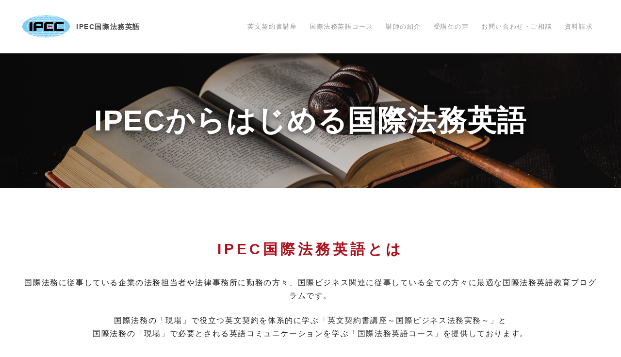

--- FILE ---
content_type: text/html; charset=UTF-8
request_url: https://legal.ipec.or.jp/
body_size: 23065
content:
<!DOCTYPE html>
<html lang="ja">
<head prefix="og: http://ogp.me/ns# fb: http://ogp.me/ns/fb# article: http://ogp.me/ns/article#">
<meta charset="UTF-8">
<meta name="viewport" content="width=device-width, initial-scale=1.0">
<meta http-equiv="X-UA-Compatible" content="IE=edge">
<meta name="format-detection" content="telephone=no" />
<meta name='robots' content='index, follow, max-image-preview:large, max-snippet:-1, max-video-preview:-1' />
	<style>img:is([sizes="auto" i], [sizes^="auto," i]) { contain-intrinsic-size: 3000px 1500px }</style>
	
	<!-- This site is optimized with the Yoast SEO plugin v25.1 - https://yoast.com/wordpress/plugins/seo/ -->
	<title>国際法務の「現場」で役立つ英語力 - IPEC国際法務英語</title>
	<meta name="description" content="国際法務に従事している企業の法務担当者や法律事務所に勤務の方々、国際ビジネス関連に従事している全ての方々に最適な国際法務英語教育プログラムです。" />
	<link rel="canonical" href="https://legal.ipec.or.jp/" />
	<meta property="og:locale" content="ja_JP" />
	<meta property="og:type" content="website" />
	<meta property="og:title" content="国際法務の「現場」で役立つ英語力 - IPEC国際法務英語" />
	<meta property="og:description" content="国際法務に従事している企業の法務担当者や法律事務所に勤務の方々、国際ビジネス関連に従事している全ての方々に最適な国際法務英語教育プログラムです。" />
	<meta property="og:url" content="https://legal.ipec.or.jp/" />
	<meta property="og:site_name" content="IPEC国際法務英語" />
	<meta property="article:modified_time" content="2022-03-21T04:02:40+00:00" />
	<meta name="twitter:card" content="summary_large_image" />
	<script type="application/ld+json" class="yoast-schema-graph">{"@context":"https://schema.org","@graph":[{"@type":"WebPage","@id":"https://legal.ipec.or.jp/","url":"https://legal.ipec.or.jp/","name":"国際法務の「現場」で役立つ英語力 - IPEC国際法務英語","isPartOf":{"@id":"https://legal.ipec.or.jp/#website"},"about":{"@id":"https://legal.ipec.or.jp/#organization"},"datePublished":"2019-02-06T06:03:07+00:00","dateModified":"2022-03-21T04:02:40+00:00","description":"国際法務に従事している企業の法務担当者や法律事務所に勤務の方々、国際ビジネス関連に従事している全ての方々に最適な国際法務英語教育プログラムです。","breadcrumb":{"@id":"https://legal.ipec.or.jp/#breadcrumb"},"inLanguage":"ja","potentialAction":[{"@type":"ReadAction","target":["https://legal.ipec.or.jp/"]}]},{"@type":"BreadcrumbList","@id":"https://legal.ipec.or.jp/#breadcrumb","itemListElement":[{"@type":"ListItem","position":1,"name":"ホーム"}]},{"@type":"WebSite","@id":"https://legal.ipec.or.jp/#website","url":"https://legal.ipec.or.jp/","name":"IPEC国際法務英語","description":"企業の国際法務担当、国際ビジネス担当の方々向けの国際法務英語教育プログラムです","publisher":{"@id":"https://legal.ipec.or.jp/#organization"},"potentialAction":[{"@type":"SearchAction","target":{"@type":"EntryPoint","urlTemplate":"https://legal.ipec.or.jp/?s={search_term_string}"},"query-input":{"@type":"PropertyValueSpecification","valueRequired":true,"valueName":"search_term_string"}}],"inLanguage":"ja"},{"@type":"Organization","@id":"https://legal.ipec.or.jp/#organization","name":"IPEC国際法務英語","url":"https://legal.ipec.or.jp/","logo":{"@type":"ImageObject","inLanguage":"ja","@id":"https://legal.ipec.or.jp/#/schema/logo/image/","url":"https://legal.ipec.or.jp/wp-content/uploads/2019/02/logo_sp.svg","contentUrl":"https://legal.ipec.or.jp/wp-content/uploads/2019/02/logo_sp.svg","caption":"IPEC国際法務英語"},"image":{"@id":"https://legal.ipec.or.jp/#/schema/logo/image/"}}]}</script>
	<meta name="google-site-verification" content="JjjasU0e43xUndtJ53lJexNvhnY9w54WoMnifuDY7Ew" />
	<!-- / Yoast SEO plugin. -->


<link rel='dns-prefetch' href='//use.fontawesome.com' />
<link rel="alternate" type="application/rss+xml" title="IPEC国際法務英語 &raquo; フィード" href="https://legal.ipec.or.jp/feed/" />
<link rel="alternate" type="application/rss+xml" title="IPEC国際法務英語 &raquo; コメントフィード" href="https://legal.ipec.or.jp/comments/feed/" />
<link id="font-awesome-fa-brands-400-2" rel="preload" as="font" type="font/woff2" href="https://use.fontawesome.com/releases/v5.5.0/webfonts/fa-brands-400.woff2" crossorigin />
<link id="font-awesome-fa-regular-400-2" rel="preload" as="font" type="font/woff2" href="https://use.fontawesome.com/releases/v5.5.0/webfonts/fa-regular-400.woff2" crossorigin />
<link id="font-awesome-fa-solid-900-2" rel="preload" as="font" type="font/woff2" href="https://use.fontawesome.com/releases/v5.5.0/webfonts/fa-solid-900.woff2" crossorigin />
<link id="font-awesome-fa-brands-400" rel="preload" as="font" type="font/woff2" href="https://use.fontawesome.com/releases/v5.5.0/webfonts/fa-brands-400.woff" crossorigin />
<link id="font-awesome-fa-regular-400" rel="preload" as="font" type="font/woff2" href="https://use.fontawesome.com/releases/v5.5.0/webfonts/fa-regular-400.woff" crossorigin />
<link id="font-awesome-fa-solid-900" rel="preload" as="font" type="font/woff2" href="https://use.fontawesome.com/releases/v5.5.0/webfonts/fa-solid-900.woff" crossorigin />
<link rel='stylesheet' id='wp-block-library-css' href='https://legal.ipec.or.jp/wp-includes/css/dist/block-library/style.min.css?ver=6.8.3'  media='all' />
<style id='wp-block-library-theme-inline-css' type='text/css'>
.wp-block-audio :where(figcaption){color:#555;font-size:13px;text-align:center}.is-dark-theme .wp-block-audio :where(figcaption){color:#ffffffa6}.wp-block-audio{margin:0 0 1em}.wp-block-code{border:1px solid #ccc;border-radius:4px;font-family:Menlo,Consolas,monaco,monospace;padding:.8em 1em}.wp-block-embed :where(figcaption){color:#555;font-size:13px;text-align:center}.is-dark-theme .wp-block-embed :where(figcaption){color:#ffffffa6}.wp-block-embed{margin:0 0 1em}.blocks-gallery-caption{color:#555;font-size:13px;text-align:center}.is-dark-theme .blocks-gallery-caption{color:#ffffffa6}:root :where(.wp-block-image figcaption){color:#555;font-size:13px;text-align:center}.is-dark-theme :root :where(.wp-block-image figcaption){color:#ffffffa6}.wp-block-image{margin:0 0 1em}.wp-block-pullquote{border-bottom:4px solid;border-top:4px solid;color:currentColor;margin-bottom:1.75em}.wp-block-pullquote cite,.wp-block-pullquote footer,.wp-block-pullquote__citation{color:currentColor;font-size:.8125em;font-style:normal;text-transform:uppercase}.wp-block-quote{border-left:.25em solid;margin:0 0 1.75em;padding-left:1em}.wp-block-quote cite,.wp-block-quote footer{color:currentColor;font-size:.8125em;font-style:normal;position:relative}.wp-block-quote:where(.has-text-align-right){border-left:none;border-right:.25em solid;padding-left:0;padding-right:1em}.wp-block-quote:where(.has-text-align-center){border:none;padding-left:0}.wp-block-quote.is-large,.wp-block-quote.is-style-large,.wp-block-quote:where(.is-style-plain){border:none}.wp-block-search .wp-block-search__label{font-weight:700}.wp-block-search__button{border:1px solid #ccc;padding:.375em .625em}:where(.wp-block-group.has-background){padding:1.25em 2.375em}.wp-block-separator.has-css-opacity{opacity:.4}.wp-block-separator{border:none;border-bottom:2px solid;margin-left:auto;margin-right:auto}.wp-block-separator.has-alpha-channel-opacity{opacity:1}.wp-block-separator:not(.is-style-wide):not(.is-style-dots){width:100px}.wp-block-separator.has-background:not(.is-style-dots){border-bottom:none;height:1px}.wp-block-separator.has-background:not(.is-style-wide):not(.is-style-dots){height:2px}.wp-block-table{margin:0 0 1em}.wp-block-table td,.wp-block-table th{word-break:normal}.wp-block-table :where(figcaption){color:#555;font-size:13px;text-align:center}.is-dark-theme .wp-block-table :where(figcaption){color:#ffffffa6}.wp-block-video :where(figcaption){color:#555;font-size:13px;text-align:center}.is-dark-theme .wp-block-video :where(figcaption){color:#ffffffa6}.wp-block-video{margin:0 0 1em}:root :where(.wp-block-template-part.has-background){margin-bottom:0;margin-top:0;padding:1.25em 2.375em}
</style>
<style id='classic-theme-styles-inline-css' type='text/css'>
/*! This file is auto-generated */
.wp-block-button__link{color:#fff;background-color:#32373c;border-radius:9999px;box-shadow:none;text-decoration:none;padding:calc(.667em + 2px) calc(1.333em + 2px);font-size:1.125em}.wp-block-file__button{background:#32373c;color:#fff;text-decoration:none}
</style>
<style id='global-styles-inline-css' type='text/css'>
:root{--wp--preset--aspect-ratio--square: 1;--wp--preset--aspect-ratio--4-3: 4/3;--wp--preset--aspect-ratio--3-4: 3/4;--wp--preset--aspect-ratio--3-2: 3/2;--wp--preset--aspect-ratio--2-3: 2/3;--wp--preset--aspect-ratio--16-9: 16/9;--wp--preset--aspect-ratio--9-16: 9/16;--wp--preset--color--black: #000000;--wp--preset--color--cyan-bluish-gray: #abb8c3;--wp--preset--color--white: #ffffff;--wp--preset--color--pale-pink: #f78da7;--wp--preset--color--vivid-red: #cf2e2e;--wp--preset--color--luminous-vivid-orange: #ff6900;--wp--preset--color--luminous-vivid-amber: #fcb900;--wp--preset--color--light-green-cyan: #7bdcb5;--wp--preset--color--vivid-green-cyan: #00d084;--wp--preset--color--pale-cyan-blue: #8ed1fc;--wp--preset--color--vivid-cyan-blue: #0693e3;--wp--preset--color--vivid-purple: #9b51e0;--wp--preset--gradient--vivid-cyan-blue-to-vivid-purple: linear-gradient(135deg,rgba(6,147,227,1) 0%,rgb(155,81,224) 100%);--wp--preset--gradient--light-green-cyan-to-vivid-green-cyan: linear-gradient(135deg,rgb(122,220,180) 0%,rgb(0,208,130) 100%);--wp--preset--gradient--luminous-vivid-amber-to-luminous-vivid-orange: linear-gradient(135deg,rgba(252,185,0,1) 0%,rgba(255,105,0,1) 100%);--wp--preset--gradient--luminous-vivid-orange-to-vivid-red: linear-gradient(135deg,rgba(255,105,0,1) 0%,rgb(207,46,46) 100%);--wp--preset--gradient--very-light-gray-to-cyan-bluish-gray: linear-gradient(135deg,rgb(238,238,238) 0%,rgb(169,184,195) 100%);--wp--preset--gradient--cool-to-warm-spectrum: linear-gradient(135deg,rgb(74,234,220) 0%,rgb(151,120,209) 20%,rgb(207,42,186) 40%,rgb(238,44,130) 60%,rgb(251,105,98) 80%,rgb(254,248,76) 100%);--wp--preset--gradient--blush-light-purple: linear-gradient(135deg,rgb(255,206,236) 0%,rgb(152,150,240) 100%);--wp--preset--gradient--blush-bordeaux: linear-gradient(135deg,rgb(254,205,165) 0%,rgb(254,45,45) 50%,rgb(107,0,62) 100%);--wp--preset--gradient--luminous-dusk: linear-gradient(135deg,rgb(255,203,112) 0%,rgb(199,81,192) 50%,rgb(65,88,208) 100%);--wp--preset--gradient--pale-ocean: linear-gradient(135deg,rgb(255,245,203) 0%,rgb(182,227,212) 50%,rgb(51,167,181) 100%);--wp--preset--gradient--electric-grass: linear-gradient(135deg,rgb(202,248,128) 0%,rgb(113,206,126) 100%);--wp--preset--gradient--midnight: linear-gradient(135deg,rgb(2,3,129) 0%,rgb(40,116,252) 100%);--wp--preset--font-size--small: 13px;--wp--preset--font-size--medium: 20px;--wp--preset--font-size--large: 36px;--wp--preset--font-size--x-large: 42px;--wp--preset--spacing--20: 0.44rem;--wp--preset--spacing--30: 0.67rem;--wp--preset--spacing--40: 1rem;--wp--preset--spacing--50: 1.5rem;--wp--preset--spacing--60: 2.25rem;--wp--preset--spacing--70: 3.38rem;--wp--preset--spacing--80: 5.06rem;--wp--preset--shadow--natural: 6px 6px 9px rgba(0, 0, 0, 0.2);--wp--preset--shadow--deep: 12px 12px 50px rgba(0, 0, 0, 0.4);--wp--preset--shadow--sharp: 6px 6px 0px rgba(0, 0, 0, 0.2);--wp--preset--shadow--outlined: 6px 6px 0px -3px rgba(255, 255, 255, 1), 6px 6px rgba(0, 0, 0, 1);--wp--preset--shadow--crisp: 6px 6px 0px rgba(0, 0, 0, 1);}:where(.is-layout-flex){gap: 0.5em;}:where(.is-layout-grid){gap: 0.5em;}body .is-layout-flex{display: flex;}.is-layout-flex{flex-wrap: wrap;align-items: center;}.is-layout-flex > :is(*, div){margin: 0;}body .is-layout-grid{display: grid;}.is-layout-grid > :is(*, div){margin: 0;}:where(.wp-block-columns.is-layout-flex){gap: 2em;}:where(.wp-block-columns.is-layout-grid){gap: 2em;}:where(.wp-block-post-template.is-layout-flex){gap: 1.25em;}:where(.wp-block-post-template.is-layout-grid){gap: 1.25em;}.has-black-color{color: var(--wp--preset--color--black) !important;}.has-cyan-bluish-gray-color{color: var(--wp--preset--color--cyan-bluish-gray) !important;}.has-white-color{color: var(--wp--preset--color--white) !important;}.has-pale-pink-color{color: var(--wp--preset--color--pale-pink) !important;}.has-vivid-red-color{color: var(--wp--preset--color--vivid-red) !important;}.has-luminous-vivid-orange-color{color: var(--wp--preset--color--luminous-vivid-orange) !important;}.has-luminous-vivid-amber-color{color: var(--wp--preset--color--luminous-vivid-amber) !important;}.has-light-green-cyan-color{color: var(--wp--preset--color--light-green-cyan) !important;}.has-vivid-green-cyan-color{color: var(--wp--preset--color--vivid-green-cyan) !important;}.has-pale-cyan-blue-color{color: var(--wp--preset--color--pale-cyan-blue) !important;}.has-vivid-cyan-blue-color{color: var(--wp--preset--color--vivid-cyan-blue) !important;}.has-vivid-purple-color{color: var(--wp--preset--color--vivid-purple) !important;}.has-black-background-color{background-color: var(--wp--preset--color--black) !important;}.has-cyan-bluish-gray-background-color{background-color: var(--wp--preset--color--cyan-bluish-gray) !important;}.has-white-background-color{background-color: var(--wp--preset--color--white) !important;}.has-pale-pink-background-color{background-color: var(--wp--preset--color--pale-pink) !important;}.has-vivid-red-background-color{background-color: var(--wp--preset--color--vivid-red) !important;}.has-luminous-vivid-orange-background-color{background-color: var(--wp--preset--color--luminous-vivid-orange) !important;}.has-luminous-vivid-amber-background-color{background-color: var(--wp--preset--color--luminous-vivid-amber) !important;}.has-light-green-cyan-background-color{background-color: var(--wp--preset--color--light-green-cyan) !important;}.has-vivid-green-cyan-background-color{background-color: var(--wp--preset--color--vivid-green-cyan) !important;}.has-pale-cyan-blue-background-color{background-color: var(--wp--preset--color--pale-cyan-blue) !important;}.has-vivid-cyan-blue-background-color{background-color: var(--wp--preset--color--vivid-cyan-blue) !important;}.has-vivid-purple-background-color{background-color: var(--wp--preset--color--vivid-purple) !important;}.has-black-border-color{border-color: var(--wp--preset--color--black) !important;}.has-cyan-bluish-gray-border-color{border-color: var(--wp--preset--color--cyan-bluish-gray) !important;}.has-white-border-color{border-color: var(--wp--preset--color--white) !important;}.has-pale-pink-border-color{border-color: var(--wp--preset--color--pale-pink) !important;}.has-vivid-red-border-color{border-color: var(--wp--preset--color--vivid-red) !important;}.has-luminous-vivid-orange-border-color{border-color: var(--wp--preset--color--luminous-vivid-orange) !important;}.has-luminous-vivid-amber-border-color{border-color: var(--wp--preset--color--luminous-vivid-amber) !important;}.has-light-green-cyan-border-color{border-color: var(--wp--preset--color--light-green-cyan) !important;}.has-vivid-green-cyan-border-color{border-color: var(--wp--preset--color--vivid-green-cyan) !important;}.has-pale-cyan-blue-border-color{border-color: var(--wp--preset--color--pale-cyan-blue) !important;}.has-vivid-cyan-blue-border-color{border-color: var(--wp--preset--color--vivid-cyan-blue) !important;}.has-vivid-purple-border-color{border-color: var(--wp--preset--color--vivid-purple) !important;}.has-vivid-cyan-blue-to-vivid-purple-gradient-background{background: var(--wp--preset--gradient--vivid-cyan-blue-to-vivid-purple) !important;}.has-light-green-cyan-to-vivid-green-cyan-gradient-background{background: var(--wp--preset--gradient--light-green-cyan-to-vivid-green-cyan) !important;}.has-luminous-vivid-amber-to-luminous-vivid-orange-gradient-background{background: var(--wp--preset--gradient--luminous-vivid-amber-to-luminous-vivid-orange) !important;}.has-luminous-vivid-orange-to-vivid-red-gradient-background{background: var(--wp--preset--gradient--luminous-vivid-orange-to-vivid-red) !important;}.has-very-light-gray-to-cyan-bluish-gray-gradient-background{background: var(--wp--preset--gradient--very-light-gray-to-cyan-bluish-gray) !important;}.has-cool-to-warm-spectrum-gradient-background{background: var(--wp--preset--gradient--cool-to-warm-spectrum) !important;}.has-blush-light-purple-gradient-background{background: var(--wp--preset--gradient--blush-light-purple) !important;}.has-blush-bordeaux-gradient-background{background: var(--wp--preset--gradient--blush-bordeaux) !important;}.has-luminous-dusk-gradient-background{background: var(--wp--preset--gradient--luminous-dusk) !important;}.has-pale-ocean-gradient-background{background: var(--wp--preset--gradient--pale-ocean) !important;}.has-electric-grass-gradient-background{background: var(--wp--preset--gradient--electric-grass) !important;}.has-midnight-gradient-background{background: var(--wp--preset--gradient--midnight) !important;}.has-small-font-size{font-size: var(--wp--preset--font-size--small) !important;}.has-medium-font-size{font-size: var(--wp--preset--font-size--medium) !important;}.has-large-font-size{font-size: var(--wp--preset--font-size--large) !important;}.has-x-large-font-size{font-size: var(--wp--preset--font-size--x-large) !important;}
:where(.wp-block-post-template.is-layout-flex){gap: 1.25em;}:where(.wp-block-post-template.is-layout-grid){gap: 1.25em;}
:where(.wp-block-columns.is-layout-flex){gap: 2em;}:where(.wp-block-columns.is-layout-grid){gap: 2em;}
:root :where(.wp-block-pullquote){font-size: 1.5em;line-height: 1.6;}
</style>
<link rel='stylesheet' id='ys-style-full-css' href='https://legal.ipec.or.jp/wp-content/themes/ystandard/css/ys-style-full.min.css?ver=2.12.2'  media='all' />
<style id='ys-style-full-inline-css' type='text/css'>
body{background-color:#ffffff;color:#222222;}.color__font-main{color:#222222;}.color__bg-main{background-color:#222222;}.color__font-sub,input:placeholder-shown,.sidebar .widget_recent_entries a:not(:hover),.sidebar .widget_categories a:not(:hover),.sidebar .widget_archive a:not(:hover),.sidebar .widget_nav_menu a:not(:hover),.sidebar .widget_pages a:not(:hover),.sidebar .widget_meta a:not(:hover),.sidebar .widget_calendar a:not(:hover),.sidebar .widget_ys_ranking a:not(:hover),.sidebar .widget_ys_taxonomy_posts a:not(:hover){color:#939393;}input::-webkit-input-placeholder{color:#939393;}input:-ms-input-placeholder{color:#939393;}input::-moz-placeholder{color:#939393;}.search-field{border-color:#939393;}.color__site-header{background-color:#ffffff;}.color__site-header,.color__site-title, .color__site-title:hover{color:#222222;}.color__site-dscr{color:#939393;}@media screen and (max-width: 959px) {.color__nav-bg--sp{background-color:#292b2c;}.color__nav-font--sp{color:#ffffff;}.global-nav__btn span{background-color:#292b2c;}#header__nav-toggle:checked~.global-nav__btn span{background-color:#ffffff;}}@media screen and (min-width: 960px) {.color__nav-bg--pc,.global-nav__sub-menu li{background-color:#ffffff;}.color__nav-font--pc{color:#939393;}.global-nav__item:not(.menu-item-has-children):hover{border-bottom:1px solid #939393;}}.site__footer{background-color:#ab111d;}.site__footer,.site__footer a, .site__footer a:hover{color:#ffffff;}.footer-sns__link{background-color:rgba(255,255,255,0.3);}.footer-sns__link:hover{background-color:rgba(255,255,255,0.5);}
</style>
<link rel='stylesheet' id='ys-style-block-css' href='https://legal.ipec.or.jp/wp-content/themes/ystandard/css/ys-wp-blocks.min.css?ver=2.12.2'  media='all' />
<link rel='stylesheet' id='style-css-css' href='https://legal.ipec.or.jp/wp-content/themes/ystandard/style.css?ver=2.12.2'  media='all' />
<link rel='stylesheet' id='font-awesome-css' href='https://use.fontawesome.com/releases/v5.5.0/css/all.css?ver=6.8.3'  media='all' />
<script type="text/javascript" id="uet-tag-script-js-extra">
/* <![CDATA[ */
var uet_tag_data = {"uet_tag_id":"97200574","enableAutoSpaTracking":"false"};
/* ]]> */
</script>
<script  src="https://legal.ipec.or.jp/wp-content/plugins/microsoft-advertising-universal-event-tracking-uet/js/uet-tag.js?ver=1.0.0" id="uet-tag-script-js"></script>
<script  src="https://legal.ipec.or.jp/wp-includes/js/jquery/jquery.min.js?ver=3.7.1" id="jquery-core-js"></script>
<script  src="https://legal.ipec.or.jp/wp-includes/js/jquery/jquery-migrate.min.js?ver=3.4.1" id="jquery-migrate-js"></script>
<link rel="EditURI" type="application/rsd+xml" title="RSD" href="https://legal.ipec.or.jp/xmlrpc.php?rsd" />
<link rel='shortlink' href='https://legal.ipec.or.jp/' />
<link rel="apple-touch-icon-precomposed" href="https://legal.ipec.or.jp/wp-content/uploads/2019/02/cropped-logo_sp-1-180x180.png" />
<meta name="msapplication-TileImage" content="https://legal.ipec.or.jp/wp-content/uploads/2019/02/cropped-logo_sp-1-270x270.png" />
<link rel="canonical" href="https://legal.ipec.or.jp">
<meta name="twitter:card" content="summary_large_image" />
<meta name="twitter:title" content="IPEC国際法務英語" />
<meta name="twitter:description" content="企業の国際法務担当、国際ビジネス担当の方々を対象とした法務英語教育プログラムです。国際法務の「現場」で役立つ英文契約を体系的に学ぶ「英文契約書講座〜ビジネス実務法務〜」国際法務の「現場」で必要とされる英語コミュニケーションを学ぶ「国際法務英語コース」を提供。企業法務の第一線で長年活躍している専門家や米国の弁護士資格を有するネイティブ講師が教授。" />
<style type="text/css">.recentcomments a{display:inline !important;padding:0 !important;margin:0 !important;}</style><script src="https://cdnjs.cloudflare.com/ajax/libs/Chart.js/2.4.0/Chart.min.js"></script>


<link rel="icon" href="https://legal.ipec.or.jp/wp-content/uploads/2019/02/cropped-logo_sp-32x32.png" sizes="32x32" />
<link rel="icon" href="https://legal.ipec.or.jp/wp-content/uploads/2019/02/cropped-logo_sp-192x192.png" sizes="192x192" />
<script async src="https://www.googletagmanager.com/gtag/js?id=UA-101964844-1"></script>
<script>
window.dataLayer = window.dataLayer || [];
function gtag(){dataLayer.push(arguments);}
gtag('js', new Date());
gtag('config', 'UA-101964844-1', {'useAmpClientId': true});
</script><style>
body {
    font-family: ヒラギノ角ゴシック, メイリオ, sans-serif
}
p, .entry-list__title, .entry__title {
    text-align: justify
}
h2, h3, h4 {
    font-weight: bold;
    margin-top: 0
}
* + h2, * + h3, * + h4 {
    margin-top: 3rem
}
h2, a, .news-title {
    color: #ab111d
}
h2:not(.entry__footer-title) {
    position: relative
}
body:not(.home) h2:not(.entry__footer-title)::before {
    content: "";
    position: absolute;
    top: .75em;
    left: -3em;
    width: 2.5em;
    height: 1px;
    background: #ab111d
}
a:hover {
    color: #65040c
}
h3 {
    font-size: 1.3em
}
h4 {
    font-size: 1.15em
}
.one-col--singular .breadcrumbs__list, .one-col--singular .content__main {
    max-width: 700px
}
.home.one-col--singular .content__main {
    max-width: 100%;
    padding-bottom: 0
}
.home section {
    padding: 100px 0
}
.news-list {
    background: #f9f5f5
}
.entry__title--one-col {
    max-width: 730px
}
.site-title img {
    width: 100px;
    height: 49.25px
}
.site-header {
    border-bottom: 1px solid #eee
}
.header__branding {
    padding: 30px 0;
    display: -webkit-box;
    display: -ms-flexbox;
    display: flex;
    -webkit-box-align: center;
    -ms-flex-align: center;
    align-items: center
}
.header__branding a {
    text-decoration: none;
    color: #444
}
.header__title {
    padding-right: 0
}
.header-title-text {
    padding: .4em .9em;
    line-height: 1;
    display: table;
    font-size: 14px;
    font-weight: bold
}
.entry-content > *:first-child {
    margin-top: 0
}
.embed__container {
    max-width: 100%
}
.site__footer {
    padding: 0
}
.footer__section {
    margin: 0;
    padding: 30px 1rem
}
.site__info {
    text-align: center;
    background: #7d0811;
    color: #fff
}
.tel-link {
    font-weight: bold;
    font-size: 32px;
    margin-left: auto;
    display: table
}
.footer__widget-container:last-child {
    -webkit-box-flex: 2;
    -ms-flex: 2;
    flex: 2
}
.footer__widget-container .flex {
    margin-top: 15px
}
.footer__widget-container .flex > div:first-child, .news-title {
    font-weight: bold
}
.footer__widget-container .flex > div + div {
    padding-left: 15px
}
.widget-title {
    color: #fff;
    text-align: right
}
.ys-blog-card {
    margin: 2.5em auto
}
.hero {
    background: url(https://legal.ipec.or.jp/wp-content/uploads/2019/02/hero.jpg) center center/cover;
    position: relative
}
.hero::before {
    content: "";
    position: absolute;
    top: 0;
    right: 0;
    bottom: 0;
    left: 0;
    background: -webkit-gradient(linear, right top, left top, from(transparent), to(rgba(0, 0, 0, .3)));
    background: linear-gradient(-90deg, transparent, rgba(0, 0, 0, .3));
    z-index: 1
}
.hero-title {
    font-size: 60px;
    color: #fff;
    line-height: 1.3;
    text-shadow: 0 4px 15px rgba(0, 0, 0, .8);
    font-weight: bold;
    z-index: 2;
    position: relative;
	  text-align: center;
}
.hero-title span, .home section h2, .news-title {
    font-size: 30px
}
.home section h2, .news-title, .news-category, .read-more {
    letter-spacing: .2em
}
.bg-gray {
    background: #f6f6f6
}
.read-more {
    display: block;
    margin-top: 3rem;
    text-align: right;
    text-decoration: none;
    padding-right: 80px;
    position: relative
}
.read-more:hover {
    -webkit-transform: translateX(5px);
    transform: translateX(5px)
}
.read-more::before {
    content: "";
    position: absolute;
    right: 0;
    bottom: .5em;
    background: #ab111d;
    width: 70px;
    height: 1px
}
.read-more::after {
    content: "";
    position: absolute;
    right: 0;
    bottom: .7em;
    background: #ab111d;
    width: 10px;
    height: 1px;
    -webkit-transform: rotate(30deg);
    transform: rotate(30deg)
}
section.program {
    padding: 0
}
.contract, .international {
    padding: 5rem;
    position: relative
}
.contract::before, .international::before {
    position: absolute;
    content: "";
    top: 0;
    bottom: 0;
    left: 0;
    right: 0;
    background: rgba(255, 255, 255, .85);
    z-index: 1
}
.contract::after, .international::after {
    position: absolute;
    content: "";
    top: 20px;
    bottom: 20px;
    left: 20px;
    right: 20px;
    border: 1px solid #ab111d;
    z-index: 1
}
.contract > *, .international > * {
    position: relative;
    z-index: 2
}
.contract {
    background: url(https://legal.ipec.or.jp/wp-content/uploads/2019/02/rawpixel-703120-unsplash.jpg) center center/cover
}
.international {
    background: url(https://legal.ipec.or.jp/wp-content/uploads/2019/02/rawpixel-1055781-unsplash.jpg) center center/cover
}
.news-title {
    margin-bottom: 2rem
}
.news-list .col {
    max-height: 250px;
    overflow: auto;
    padding: 0 15px;
    width: 75%
}
.news-list ::-webkit-scrollbar {
    width: 5px
}
.news-list ::-webkit-scrollbar-thumb {
    background: #ab111d
}
.news-list ::-webkit-scrollbar-track {
    background: rgba(171, 17, 29, .1)
}
.news-item {
    text-decoration: none
}
.news-item:hover {
    background: rgba(171, 17, 29, .1)
}
.news-item span {
    display: inline-block;
    margin: .5em;
    min-width: 95px
}
.news-category {
    font-size: 80%;
    background: #ab111d;
    color: #fff;
    font-weight: bold;
    line-height: 1;
    padding: .3em .5em .2em;
    text-align: center
}
.news-date {
    font-size: 80%
}
.news-body {
    overflow: hidden;
    white-space: nowrap;
    text-overflow: ellipsis
}
.voice .entry-title {
    font-size: .9em
}
.voice .entry-excerpt {
    display: none
}
.wp-block-button a {
    background-color: #ab111d;
}
@media screen and (max-width:959px) {
    .header__branding {
        padding: 3px 0
    }
    .site-title img {
        width: 70px;
        height: 34.48px
    }
    .contract, .international {
        padding: 3rem
    }
}
@media screen and (max-width:599px) {
    .hero-title {
        font-size: 38px
    }
    .hero-title span {
        font-size: 20px
    }
    .home section h2, .news-title {
        font-size: 28px
    }
    .about-ipec-legal p.ys-text-center {
        text-align: left !important
    }
    .message-img {
        -webkit-box-ordinal-group: 2;
        -ms-flex-order: 1;
        order: 1
    }
    .message-body {
        -webkit-box-ordinal-group: 3;
        -ms-flex-order: 2;
        order: 2
    }
    .news-list {
        padding: 100px 1rem !important
    }
    .news-item {
        -ms-flex-wrap: wrap;
        flex-wrap: wrap
    }
    .footer__widget-container {
        padding: 0
    }
    .tel-link {
        font-size: 30px
    }
    .widget-title {
        margin-top: 2rem
    }
    .program {
        -webkit-box-orient: vertical;
        -webkit-box-direction: normal;
        -ms-flex-direction: column;
        flex-direction: column
    }
    .contract, .international {
        -webkit-box-flex: 0;
        -ms-flex: 0 0 100%;
        flex: 0 0 100%;
        padding: 3rem 2rem
    }
    .contract::after, .international::after {
        top: 10px;
        bottom: 10px;
        left: 10px;
        right: 10px
    }
    .contract, .international .read-more {
        font-size: 80%
    }
    .news-list .col {
        width: 100%;
        max-height: 350px
    }
    .read-more {
        font-size: 90%
    }
}
.entry__header--one-col .entry__thumbnail {
    top: 0;
    right: 0;
    bottom: 0;
    left: 0
}
.wp-block-column, .wp-block-image {
    margin: 0 !important;
}
blockquote, .wp-block-quote__citation, .wp-block-quote cite, .wp-block-quote footer {
    color: #444;
}

@media all and (-ms-high-contrast:none) {
    .entry__header--one-col .entry__thumbnail {
        background: url(https://legal.ipec.or.jp/wp-content/uploads/2019/02/rawpixel-1055781-unsplash.jpg) center center/cover
    }
    .entry__header--one-col .entry__thumbnail-image {
        display: none
    }
    .one-col .entry__title {
        margin-top: 1em
    }
}


.zoomOutText{/*背景色とテキストの基点となる位置を定義*/
  position: relative;
}

.zoomOutText span.mask{
  position: relative;
  transition: .3s ease-in-out;/*移り変わる速さを変更したい場合はこの数値を変更*/
  display: block;/*画像をくくるspanタグをブロック要素にする*/
    line-height: 0;/*行の高さを0にする*/
    overflow:hidden;/*拡大してはみ出る要素を隠す*/
}

.zoomOutText:hover span.mask::before{/*hoverした時の変化*/
  content:"";
  position: absolute;
  z-index:2;
  width: 100%;
  height: 100%;
  background:rgba(0,0,0,0.5);/*背景色*/
}

.zoomOutText img{
  transform: scale(1.2);
  filter: blur(0);
  transition: .3s ease-in-out;/*移り変わる速さを変更したい場合はこの数値を変更*/
}

.zoomOutText:hover img{/*hoverした時の変化*/
  transform: scale(1);/*縮小の値を変更したい場合はこの数値を変更*/
  filter: blur(2px);/*ぼかし具合を変更したい場合はこの数値を変更*/
}

.zoomOutText span.cap{
  opacity:0;
  transition: .5s ease-in-out;/*移り変わる速さを変更したい場合はこの数値を変更*/
  position: absolute;
  z-index:3;/*テキストを前面に出す*/
  top: 50%;
    left: 50%;
  transform: translate(-50%,-50%);
  color: #fff;/*テキストの色を変えたい場合はここを修正*/
    line-height: 1.5;/*行の高さを1.5にする*/
}

.zoomOutText:hover span.cap{/*hoverした時の変化*/
  opacity:1;
}


/*========= レイアウトのためのCSS ===============*/

a{
color: #333;
text-decoration: none;
}

.lead{
  text-align: center;
  padding: 50px 20px;
}

/*画像のレスポンシブ*/

img{
  width:100%;
  height: auto;
}

/*　横幅　*/

.zoomOutText{
width: 100%;
margin: 0 auto;/*中央揃え*/
}


/*　英文契約書講座　*/
.contract-course dl {
display: flex;
flex-flow: row wrap;
width: 100%;
}
.contract-course dt {
flex-basis: 15%;
margin: 0;
padding: 8px 8px 8px 15px;
background-color: #f1f1f1;
border-bottom: 1px solid #ccc;
}
.contract-course dd {
flex-basis: 85%;
margin: 0;
padding: 8px 8px 8px 15px;
background-color: #fff;
border-bottom: 1px solid #ccc;
}
.contract-course p {
text-align: center;
margin: 0;
padding-top: 8px ;
}
.contract-course dt:first-child {
 	border-top: 1px solid #ccc;
}
.contract-course dd:nth-child(2) {
 	border-top: 1px solid #ccc;
}
.contract-course img{
	width: 35%;
	text-align:center;
}
.contract-course a{
color: #ab111d;
text-decoration: none;
}

@media screen and (max-width: 559px) {
.contract-course dl {
font-size: 90%;
flex-flow: column;
}
.contract-course h2 {
font-size: 80%;
}
.contract-course p {
font-size: 90%;
}
.contract-course dt, .contract-course dd {
		padding: 10px;
		border-bottom: 1px solid #ccc;
	}
.contract-course dd:nth-child(2) {
	 	border-top: 0;
	}
}
/*　英文契約書講座ここまで　*/
</style>
</head>
<!-- head -->
<body class="home wp-singular page-template-default page page-id-2 wp-custom-logo wp-theme-ystandard ystandard ystd no-amp one-col one-col--singular front-page--custom front-page--diy">
	
<!-- Global site tag (gtag.js) - Google Ads: 1042008138 -->
<script async src="https://www.googletagmanager.com/gtag/js?id=AW-1042008138"></script>
<script>
  window.dataLayer = window.dataLayer || [];
  function gtag(){dataLayer.push(arguments);}
  gtag('js', new Date());

  gtag('config', 'AW-1042008138');
</script>

<div id="page" class="site">
    <a class="skip-link screen-reader-text" href="#content">Skip to content</a>
    <header id="masthead" class="header site-header color__site-header">
                <div class="header__container container">
            <div class="header--1row">
                <div class="site-branding header__branding">
                    <h1 class="site-title header__title color__site-title clear-headline"><a href="https://legal.ipec.or.jp/" rel="home"><img width="1" height="1" src="https://legal.ipec.or.jp/wp-content/uploads/2019/02/logo_sp.svg" class="custom-logo" alt="IPEC法務英語" decoding="async" /></a></h1>                <a href="https://legal.ipec.or.jp"><span class="header-title-text">IPEC国際法務英語</span></a>
                </div><!-- .site-branding -->
                <div class="header__nav">
                    		<input type="checkbox" id="header__nav-toggle" class="header__nav-toggle" hidden />
		<label class="global-nav__btn" for="header__nav-toggle">
			<span class="top"></span>
			<span class="middle"></span>
			<span class="bottom"></span>
		</label>
		<label class="global-nav__cover" for="header__nav-toggle"></label>
		<nav id="global-nav" class="global-nav color__nav-bg--sp color__nav-bg--pc">
						<ul id="global-nav__menu" class="global-nav__menu row flex--a-center list-style--none"><li id="menu-item-465" class="menu-item menu-item-type-post_type menu-item-object-page menu-item-465 global-nav__item color__nav-font--pc color__nav-font--sp"><a href ="https://legal.ipec.or.jp/contract/">英文契約書講座</a></li>
<li id="menu-item-466" class="menu-item menu-item-type-post_type menu-item-object-page menu-item-466 global-nav__item color__nav-font--pc color__nav-font--sp"><a href ="https://legal.ipec.or.jp/international/">国際法務英語コース</a></li>
<li id="menu-item-467" class="menu-item menu-item-type-post_type menu-item-object-page menu-item-467 global-nav__item color__nav-font--pc color__nav-font--sp"><a href ="https://legal.ipec.or.jp/lecturer/">講師の紹介</a></li>
<li id="menu-item-468" class="menu-item menu-item-type-post_type menu-item-object-page menu-item-468 global-nav__item color__nav-font--pc color__nav-font--sp"><a href ="https://legal.ipec.or.jp/voice/">受講生の声</a></li>
<li id="menu-item-469" class="menu-item menu-item-type-custom menu-item-object-custom menu-item-469 global-nav__item color__nav-font--pc color__nav-font--sp"><a target ="_blank" href ="https://www.ipec.or.jp/form/legal/l_contact/">お問い合わせ・ご相談</a></li>
<li id="menu-item-470" class="menu-item menu-item-type-custom menu-item-object-custom menu-item-470 global-nav__item color__nav-font--pc color__nav-font--sp"><a target ="_blank" href ="https://www.ipec.or.jp/form/legal/request-form/">資料請求</a></li>
</ul>		</nav><!-- .global-nav -->
	                </div><!-- .header__nav -->
            </div><!-- .header_row -->
        </div><!-- .header__container -->
            </header><!-- .header .site-header -->
                <div id="content" class="site-content site__content">
    <div class="container-full">
    <div class="content-area content__wrap">
        <main id="main" class="site-main content__main">
            <section class="hero">
                <div class="hero-title">IPECからはじめる国際法務英語</div>
            </section>
            <section class="about-ipec-legal ys-text-center">
                <div class="container">
                    <h2>IPEC国際法務英語とは</h2>
                    <p class="ys-text-center">国際法務に従事している企業の法務担当者や法律事務所に勤務の方々、国際ビジネス関連に従事している全ての方々に最適な国際法務英語教育プログラムです。</p>
                    <p class="ys-text-center">国際法務の「現場」で役立つ英文契約を体系的に学ぶ「<a href="contract">英文契約書講座～国際ビジネス法務実務～</a>」と<br>国際法務の「現場」で必要とされる英語コミュニケーションを学ぶ「<a href="international">国際法務英語コース</a>」を提供しております。</p>
                </div>
            </section>
            <section class="about-education bg-gray">
                <div class="container">
                    <h2 class="ys-text-center">IPECの法務英語教育</h2>
                    <div class="row">
                        <div class="message-body col col__1 col__2--tb">
                            <p>IPECが推進する国際法務英語教育は、「グローバルビジネスに対応できる国際法務人材を養成する」ことを目的としています。</p>
                            <p>IPECは、国際法務英語教育のあり方を有識者と企業法務実務者で構成されるIPEC国際法務英語ワーキング・グループ（座長：中央大学国際情報学部長平野晋教授）に検討していただいております。</p>
                            <p>この国際法務英語ワーキング・グループにおいて、教育プログラム・教材・英語運用力測定試験（TOPEC法務英語試験）の開発・運営に取り組んでおります。</p>
                            <p>IPECは、国際法務に従事している企業の法務担当者や法律事務所に勤務の方々・国際ビジネス関連に従事し、英文契約を業務上取り扱うすべての方々の外国企業との取引や契約など、国際的な法律知識と専門的な英語力の向上に貢献できる教育事業を展開して参ります。</p>
                        </div>
                        <div class="message-img col col__1 col__2--tb">
                            <img src="https://legal.ipec.or.jp/wp-content/uploads/2019/02/concept.jpg" alt="IPECの法務英語教育">
                        </div>
                    </div>
                </div>
            </section>
            <!--
            <section class="about-ipec">
                <div class="container">
                    <h2 class="ys-text-center">IPECについて</h2>
                    <div class="row">
                        <div class="message-img col col__1 col__2--tb">
                            <img src="https://legal.ipec.or.jp/wp-content/uploads/2019/02/about.jpg" alt="IPECについて">
                        </div>
                        <div class="message-body col col__1 col__2--tb ys-smaller">
                            <h3>協会挨拶</h3>
                            <p>英語は、現在の世界においてデファクト・スタンダード（defacto standard）でありますが、それでは英語が流暢に話せる人が国際的に通用するビジネスパーソンや専門職であるかというと、そうではありません。自分の言いたいことや結論を相手に伝え、意見交換ができ、コミュニケーションを成立させる力が必要となります。当協会は、このような真の英語「表現力」を身につけるためには、自分が従事している職場の分野に関連する英語の語彙力はもとより「話す」「聞く」「書く」「読む」の力が絶対に必要である、という立場に立っております。このような考えから、当協会は、各職業分野別の英語コミュニケーションの習得を目指す、専門英語教材・教育プログラム・英語運用力測定試験（TOPEC）の開発と普及を自らのミッションとします。</p>
                            <h3>運営事務局概要</h3>
                            <p>特定非営利活動法人プロフェッショナルイングリッシュコミュニケーション協会【Institute for Professional English Communication (IPEC)】は、2001年4月に内閣府より認証を受け、発足いたしました。</p>
                            <p>当協会は、各職業分野別の専門英語教材・教育プログラム・英語運用力測定試験【Test of Professional English Communication (TOPEC)】の開発の活動を通して、ビジネスパーソンや専門職の方々が必要とされる英語コミュニケーション力の向上に貢献して参ります。</p>
                            <h3>IPEC賛助会員制度</h3>
                            <p>当協会の設立趣旨にご賛同賜り、ご協力をいただくとともに、事業活動の成果を活用いただく賛助会員制度を設けています。詳細はお問い合わせください。</p>
                            <a href="https://www.ipec.or.jp/" class="read-more" target="_blank">IPECサイトへ</a>
                        </div>
                    </div>
                </div>
            </section>
-->
            <section class="program flex">
                <div class="contract">
                    <h3>英文契約書講座～国際ビジネス法務実務～</h3>
                    <p>英文契約の理論と実務の基本を体系的に学びたい全ての方々におすすめです。</p>
                    <p>国際法務担当者や国際事業に従事されている方々、法律事務所勤務の方々向けの国際ビジネス法務実務の基本を学ぶ講座です。国際法務の人材育成の研修としてもご活用いただいています。</p>
                    <a href="contract" class="read-more">英文契約書講座について</a>
                </div>
                <div class="international">
                    <h3>国際法務英語コース</h3>
                    <p>国際法務業務に従事している方々、弁護士、法律事務所等に勤務の方々（パラリーガル、専門職含む）向けのコースです。国際法務の人材育成の研修としてもご活用いただいています。</p>
                    <p>※ 開講が決定しましたらご案内いたします。</p>
                    <a href="international" class="read-more">国際法務英語コースについて</a>
                </div>
            </section>
            <section>
                <div class="container">
                    <h3 class="ys-text-center">国際法務英語プログラム　受講生</h3>
                    <div class="row flex--j-center">
                        <div class="col col__1 col__2--tb">
<!--                            <img src="https://legal.ipec.or.jp/wp-content/uploads/2019/08/chart.png" alt="英文契約書講座・国際法務英語コース　職種別受講生">-->
                            <canvas id="myChart"></canvas>
                            <script>
                                var ctx = document.getElementById('myChart').getContext('2d');
                                Chart.pluginService.register({
                                    beforeRender: function(chart) {
                                        if (chart.config.options.showAllTooltips) {
                                            chart.pluginTooltips = [];
                                            chart.config.data.datasets.forEach(function(dataset, i) {
                                                chart.getDatasetMeta(i).data.forEach(function(sector, j) {
                                                    chart.pluginTooltips.push(new Chart.Tooltip({
                                                        _chart: chart.chart,
                                                        _chartInstance: chart,
                                                        _data: chart.data,
                                                        _options: chart.options.tooltips,
                                                        _active: [sector]
                                                    }, chart));
                                                });
                                            });
                                            chart.options.tooltips.enabled = false;
                                        }
                                    },
                                    afterDraw: function(chart, easing) {
                                        if (chart.config.options.showAllTooltips) {
                                            if (!chart.allTooltipsOnce) {
                                                if (easing !== 1)
                                                    return;
                                                chart.allTooltipsOnce = true;
                                            }
                                            chart.options.tooltips.enabled = true;
                                            Chart.helpers.each(chart.pluginTooltips, function(tooltip) {
                                                tooltip.initialize();
                                                tooltip.update();
                                                tooltip.pivot();
                                                tooltip.transition(easing).draw();
                                            });
                                            chart.options.tooltips.enabled = false;
                                        }
                                    }
                                })
                                var chart = new Chart(ctx, {
                                    type: 'doughnut',
                                    data: {
                                        labels: ["企業法務担当者(企業内弁護士含む)", "弁護士（法律事務所）", "国際事業担当者", "その他"],
                                        datasets: [{
                                            label: ["企業法務担当者(企業内弁護士含む)", "弁護士（法律事務所）", "国際事業担当者", "その他"],
                                            backgroundColor: ['rgba(171, 17, 29, 1)', 'rgba(203, 134, 33, 1)', 'rgba(115, 173, 138,1)', 'rgba(115, 173, 173, 1)', 'rgba(115, 138, 173, 1)'],
                                            data: [72, 12, 7, 9],
                                        }]
                                    },
                                    options: {
                                        legend: {
                                            position: 'bottom',
                                            labels: {
                                                padding: 20
                                            }
                                        },
                                        tooltips: {
                                            callbacks: {
                                                label: function(tooltipItem, data) {
                                                    return data.labels[tooltipItem.index] +
                                                        ": " +
                                                        data.datasets[0].data[tooltipItem.index] +
                                                        "%";
                                                }
                                            }
                                        },
                                        showAllTooltips: true
                                    }
                                });
                            </script>
							<p class="ys-smaller"; style="text-align: right">2025年3月当協会調べ</p>
							<p class="ys-smaller">※その他に含まれる職種<br>パラリーガル、契約翻訳者、総務・財務・知的財産担当者、弁理士、司法修習生、官公庁職員、国際営業・事業開発担当者など</p>
                            <p class="ys-smaller">英文契約書講座及び国際法務英語コース　受講生数：510名以上<br>社員の方々の研修としてご活用いただいた企業・法律事務所数：290社以上</p>
                        </div>
                    </div>
                </div>
            </section>
            <section class="news-list">
                <div class="container">
                    <div class="news-title ys-text-center">NEWS</div>
                    <div class="row flex--j-center">
                        <div class="col">
                                                        <a href="https://legal.ipec.or.jp/how-to-attend-the-english-contract-course-202604/" class="news-item flex flex--a-center">
                                <span class="news-category">
                                    TOPICS</span>
                                <span class="news-date">
                                    2026-01-13</span>
                                <span class="news-body">
                                    【受講方法】２０２６年４月１３日（月）開講<br>英文契約書講座～国際ビジネス法務実務～</span>
                            </a>
                                                        <a href="https://legal.ipec.or.jp/notice-of-tuition-fee-revision-202601/" class="news-item flex flex--a-center">
                                <span class="news-category">
                                    TOPICS</span>
                                <span class="news-date">
                                    </span>
                                <span class="news-body">
                                    受講料改定のお知らせ</span>
                            </a>
                                                        <a href="https://legal.ipec.or.jp/new-year-holiday-season2025/" class="news-item flex flex--a-center">
                                <span class="news-category">
                                    TOPICS</span>
                                <span class="news-date">
                                    2025-12-19</span>
                                <span class="news-body">
                                    年末年始休業のお知らせ</span>
                            </a>
                                                        <a href="https://legal.ipec.or.jp/voice-2509-4/" class="news-item flex flex--a-center">
                                <span class="news-category">
                                    VOICE</span>
                                <span class="news-date">
                                    2025-10-02</span>
                                <span class="news-body">
                                    英米法の基礎的な理解や典型的な英文契約のポイントを押さえたい法務担当者には向いていると思います。</span>
                            </a>
                                                        <a href="https://legal.ipec.or.jp/voice-2509-2/" class="news-item flex flex--a-center">
                                <span class="news-category">
                                    VOICE</span>
                                <span class="news-date">
                                    2025-09-30</span>
                                <span class="news-body">
                                    体系的に学ぶ機会を得たことで、英文契約書に関して理解が深まりました。法務部の新人の方、英文契約書を読む機会のある方にも、是非お勧めしたいと思います。</span>
                            </a>
                                                        <a href="https://legal.ipec.or.jp/voice-2509-3/" class="news-item flex flex--a-center">
                                <span class="news-category">
                                    VOICE</span>
                                <span class="news-date">
                                    2025-09-29</span>
                                <span class="news-body">
                                    様々な英文契約を体系的に学べるため、法務担当初心者の方には特におすすめです。また、先生が体験談を交えて実務上の注意点を教えてくださるので、英文契約の実務経験者にとっても非常に有益な講座だと思います。</span>
                            </a>
                                                        <a href="https://legal.ipec.or.jp/voice-2509-1/" class="news-item flex flex--a-center">
                                <span class="news-category">
                                    VOICE</span>
                                <span class="news-date">
                                    </span>
                                <span class="news-body">
                                    表面的なレビューのテクニックではなく、英文契約書の基本となる考え方などから学べますので、いきなり英文契約書をレビューすることになった方には本講座をお勧めします。</span>
                            </a>
                                                        <a href="https://legal.ipec.or.jp/report-250924/" class="news-item flex flex--a-center">
                                <span class="news-category">
                                    TOPICS</span>
                                <span class="news-date">
                                    2025-09-25</span>
                                <span class="news-body">
                                    【受講生・修了生限定】「アメリカ連邦議会調査局のレポートから学べること」</span>
                            </a>
                                                        <a href="https://legal.ipec.or.jp/qa-session202504/" class="news-item flex flex--a-center">
                                <span class="news-category">
                                    NEW</span>
                                <span class="news-date">
                                    2025-08-25</span>
                                <span class="news-body">
                                    【受講生限定】2025年4月期　Q＆Aセッション</span>
                            </a>
                                                        <a href="https://legal.ipec.or.jp/information202005/" class="news-item flex flex--a-center">
                                <span class="news-category">
                                    TOPICS</span>
                                <span class="news-date">
                                    2025-08-19</span>
                                <span class="news-body">
                                    【受講生限定】英文契約書講座　「Q&#038;Aセッション」</span>
                            </a>
                                                        <a href="https://legal.ipec.or.jp/20250729-2/" class="news-item flex flex--a-center">
                                <span class="news-category">
                                    TOPICS</span>
                                <span class="news-date">
                                    2025-07-29</span>
                                <span class="news-body">
                                    夏季休業のお知らせ</span>
                            </a>
                                                        <a href="https://legal.ipec.or.jp/how-to-attend-the-english-contract-course-202510/" class="news-item flex flex--a-center">
                                <span class="news-category">
                                    TOPICS</span>
                                <span class="news-date">
                                    2025-07-28</span>
                                <span class="news-body">
                                    【受講方法】２０２５年１０月１７日開講<br>　英文契約書講座～国際ビジネス法務実務～</span>
                            </a>
                                                        <a href="https://legal.ipec.or.jp/voice-2503-1/" class="news-item flex flex--a-center">
                                <span class="news-category">
                                    VOICE</span>
                                <span class="news-date">
                                    2025-05-15</span>
                                <span class="news-body">
                                    英文契約初心者でもついていけますし、最近の傾向なども教えてくださるので、初心者はもちろん、最近復帰されたというご担当の方にもおすすめの講義です。</span>
                            </a>
                                                        <a href="https://legal.ipec.or.jp/news20250424/" class="news-item flex flex--a-center">
                                <span class="news-category">
                                    TOPICS</span>
                                <span class="news-date">
                                    2025-04-24</span>
                                <span class="news-body">
                                    ゴールデンウィーク期間中の営業について</span>
                            </a>
                                                        <a href="https://legal.ipec.or.jp/learning-guide5/" class="news-item flex flex--a-center">
                                <span class="news-category">
                                    TOPICS</span>
                                <span class="news-date">
                                    2025-03-07</span>
                                <span class="news-body">
                                    初心者のための英文契約書学習ガイド 【第5回】</span>
                            </a>
                                                        <a href="https://legal.ipec.or.jp/learning-guide4/" class="news-item flex flex--a-center">
                                <span class="news-category">
                                    TOPICS</span>
                                <span class="news-date">
                                    2025-02-27</span>
                                <span class="news-body">
                                    初心者のための英文契約書学習ガイド 【第4回】</span>
                            </a>
                                                        <a href="https://legal.ipec.or.jp/qa-session2025-01-31/" class="news-item flex flex--a-center">
                                <span class="news-category">
                                    NEW</span>
                                <span class="news-date">
                                    2025-01-31</span>
                                <span class="news-body">
                                    【受講生限定】2024年10月期　Q＆Aセッション</span>
                            </a>
                                                        <a href="https://legal.ipec.or.jp/learning-guide3/" class="news-item flex flex--a-center">
                                <span class="news-category">
                                    TOPICS</span>
                                <span class="news-date">
                                    2025-01-29</span>
                                <span class="news-body">
                                    初心者のための英文契約書学習ガイド 【第3回】</span>
                            </a>
                                                        <a href="https://legal.ipec.or.jp/202412christmasparty/" class="news-item flex flex--a-center">
                                <span class="news-category">
                                    TOPICS</span>
                                <span class="news-date">
                                    2024-12-23</span>
                                <span class="news-body">
                                    2024年12月20日(金）IPEC・ILC受講生・卒業生限定のクリスマス会を開催しました。</span>
                            </a>
                                                        <a href="https://legal.ipec.or.jp/new-year-holiday-season2024/" class="news-item flex flex--a-center">
                                <span class="news-category">
                                    TOPICS</span>
                                <span class="news-date">
                                    2024-12-19</span>
                                <span class="news-body">
                                    年末年始休業のお知らせ</span>
                            </a>
                                                        <a href="https://legal.ipec.or.jp/how-to-attend-the-english-contract-course-202504/" class="news-item flex flex--a-center">
                                <span class="news-category">
                                    TOPICS</span>
                                <span class="news-date">
                                    </span>
                                <span class="news-body">
                                    【受講方法】２０２５年４月１５日開講<br>　英文契約書講座～国際ビジネス法務実務～</span>
                            </a>
                                                        <a href="https://legal.ipec.or.jp/learning-guide2/" class="news-item flex flex--a-center">
                                <span class="news-category">
                                    TOPICS</span>
                                <span class="news-date">
                                    2024-12-11</span>
                                <span class="news-body">
                                    初心者のための英文契約書学習ガイド 【第2回】</span>
                            </a>
                                                        <a href="https://legal.ipec.or.jp/voice-2409-1/" class="news-item flex flex--a-center">
                                <span class="news-category">
                                    VOICE</span>
                                <span class="news-date">
                                    2024-11-01</span>
                                <span class="news-body">
                                    初心者向けの英文契約の本やセミナーは多々ありますが、初心者から中級者に上がりたい人向けの講座はあまりないので、英文契約を担当することになった企業担当者に最適な講座だと思います。</span>
                            </a>
                                                        <a href="https://legal.ipec.or.jp/learning-guide/" class="news-item flex flex--a-center">
                                <span class="news-category">
                                    TOPICS</span>
                                <span class="news-date">
                                    2024-09-19</span>
                                <span class="news-body">
                                    初心者のための英文契約書学習ガイド 【第1回】</span>
                            </a>
                                                        <a href="https://legal.ipec.or.jp/20240805-2/" class="news-item flex flex--a-center">
                                <span class="news-category">
                                    TOPICS</span>
                                <span class="news-date">
                                    2024-08-05</span>
                                <span class="news-body">
                                    夏季休業のお知らせ</span>
                            </a>
                                                        <a href="https://legal.ipec.or.jp/qa-session2024-08-01/" class="news-item flex flex--a-center">
                                <span class="news-category">
                                    NEW</span>
                                <span class="news-date">
                                    </span>
                                <span class="news-body">
                                    【受講生限定】2024年4月期　Q＆Aセッション</span>
                            </a>
                                                        <a href="https://legal.ipec.or.jp/how-to-attend-the-english-contract-course-202410/" class="news-item flex flex--a-center">
                                <span class="news-category">
                                    TOPICS</span>
                                <span class="news-date">
                                    </span>
                                <span class="news-body">
                                    【受講方法】2024年10月17日開講<br>　英文契約書講座～国際ビジネス法務実務～</span>
                            </a>
                                                        <a href="https://legal.ipec.or.jp/notice-of-tuition-fee-revision/" class="news-item flex flex--a-center">
                                <span class="news-category">
                                    TOPICS</span>
                                <span class="news-date">
                                    </span>
                                <span class="news-body">
                                    受講料改定のお知らせ</span>
                            </a>
                                                        <a href="https://legal.ipec.or.jp/notice-of-relocation/" class="news-item flex flex--a-center">
                                <span class="news-category">
                                    TOPICS</span>
                                <span class="news-date">
                                    2024-08-01</span>
                                <span class="news-body">
                                    移転のお知らせ</span>
                            </a>
                                                        <a href="https://legal.ipec.or.jp/report-240516/" class="news-item flex flex--a-center">
                                <span class="news-category">
                                    TOPICS</span>
                                <span class="news-date">
                                    2024-05-16</span>
                                <span class="news-body">
                                    生成AIと著作権法に関するCRSのレポート</span>
                            </a>
                                                        <a href="https://legal.ipec.or.jp/news20240424/" class="news-item flex flex--a-center">
                                <span class="news-category">
                                    TOPICS</span>
                                <span class="news-date">
                                    2024-04-24</span>
                                <span class="news-body">
                                    ゴールデンウィーク期間中の営業について</span>
                            </a>
                                                        <a href="https://legal.ipec.or.jp/voice-2403-3/" class="news-item flex flex--a-center">
                                <span class="news-category">
                                    VOICE</span>
                                <span class="news-date">
                                    2024-04-17</span>
                                <span class="news-body">
                                    現役の法務部長としての立場から、近年の契約書における傾向や留意するべき点等について多くの補足がありました。これらは非常に有益な情報であり、日々の業務においても役立つのではないかと感じます。</span>
                            </a>
                                                        <a href="https://legal.ipec.or.jp/voice-2403-2/" class="news-item flex flex--a-center">
                                <span class="news-category">
                                    VOICE</span>
                                <span class="news-date">
                                    </span>
                                <span class="news-body">
                                    英文契約書特有の表現や単語の意味、レビューの際のコツなどを、講師の方が、ご自身の経験をもとに教えて頂ける為、英文契約書に慣れていない人にとっても理解がしやすいと講座であると思います。</span>
                            </a>
                                                        <a href="https://legal.ipec.or.jp/voice-2403-1/" class="news-item flex flex--a-center">
                                <span class="news-category">
                                    VOICE</span>
                                <span class="news-date">
                                    </span>
                                <span class="news-body">
                                    テスト回答にかなり時間がかかりましたが、講義でやったことを定着させるいい機会になりました。分からない点を追加で調べることによって、講義の内容にとどまらず発展させて考えることもできました。</span>
                            </a>
                                                        <a href="https://legal.ipec.or.jp/maint-240229/" class="news-item flex flex--a-center">
                                <span class="news-category">
                                    TOPICS</span>
                                <span class="news-date">
                                    2024-02-28</span>
                                <span class="news-body">
                                    お問合せ・申込フォーム　システムメンテナンスのお知らせ</span>
                            </a>
                                                        <a href="https://legal.ipec.or.jp/qa-session2024-02-22/" class="news-item flex flex--a-center">
                                <span class="news-category">
                                    NEW</span>
                                <span class="news-date">
                                    2024-02-26</span>
                                <span class="news-body">
                                    【受講生限定】2023年10月期　Q＆Aセッション</span>
                            </a>
                                                        <a href="https://legal.ipec.or.jp/how-to-attend-the-english-contract-course-202404/" class="news-item flex flex--a-center">
                                <span class="news-category">
                                    TOPICS</span>
                                <span class="news-date">
                                    2024-01-26</span>
                                <span class="news-body">
                                    【受講方法】2024年4月16日開講<br>　英文契約書講座～国際ビジネス法務実務～</span>
                            </a>
                                                        <a href="https://legal.ipec.or.jp/new-year-holiday-season2023/" class="news-item flex flex--a-center">
                                <span class="news-category">
                                    TOPICS</span>
                                <span class="news-date">
                                    2023-12-25</span>
                                <span class="news-body">
                                    年末年始休業のお知らせ</span>
                            </a>
                                                        <a href="https://legal.ipec.or.jp/voice-2309-3/" class="news-item flex flex--a-center">
                                <span class="news-category">
                                    VOICE</span>
                                <span class="news-date">
                                    2023-10-03</span>
                                <span class="news-body">
                                    オンデマンド配信は、視聴期間内であれば、聞き取れなかったり、理解できなかった部分を何度でも巻き戻すことができたので、特に自分のような理解度が不足している人間にとってはメリットがありました。</span>
                            </a>
                                                        <a href="https://legal.ipec.or.jp/voice-2309-2/" class="news-item flex flex--a-center">
                                <span class="news-category">
                                    VOICE</span>
                                <span class="news-date">
                                    </span>
                                <span class="news-body">
                                    実務的な視点を踏まえて具体的な事例を列挙いただき、理解を深めることができました。また頻出パターンを例示いただき、実務で活用できると思いました。</span>
                            </a>
                                                        <a href="https://legal.ipec.or.jp/voice-2309-1/" class="news-item flex flex--a-center">
                                <span class="news-category">
                                    VOICE</span>
                                <span class="news-date">
                                    2023-10-02</span>
                                <span class="news-body">
                                    実際の契約書のドラフトを例にとりながら説明いただけたので、その日から使える知識を得られました。副読本の書籍２冊も辞書的に使用することができ、実際の仕事の場面でも早速活用させていただいています。</span>
                            </a>
                                                        <a href="https://legal.ipec.or.jp/qa-session2023-09-11/" class="news-item flex flex--a-center">
                                <span class="news-category">
                                    NEW</span>
                                <span class="news-date">
                                    2023-09-20</span>
                                <span class="news-body">
                                    【受講生限定】2023年4月期　Q＆Aセッション</span>
                            </a>
                                                        <a href="https://legal.ipec.or.jp/230804-2/" class="news-item flex flex--a-center">
                                <span class="news-category">
                                    TOPICS</span>
                                <span class="news-date">
                                    2023-08-04</span>
                                <span class="news-body">
                                    夏季休業のお知らせ</span>
                            </a>
                                                        <a href="https://legal.ipec.or.jp/how-to-attend-the-english-contract-course-202310/" class="news-item flex flex--a-center">
                                <span class="news-category">
                                    TOPICS</span>
                                <span class="news-date">
                                    2023-07-24</span>
                                <span class="news-body">
                                    【受講方法】2023年10月18日開講　英文契約書講座～国際ビジネス法務実務～</span>
                            </a>
                                                        <a href="https://legal.ipec.or.jp/business-english-email/" class="news-item flex flex--a-center">
                                <span class="news-category">
                                    TOPICS</span>
                                <span class="news-date">
                                    2023-05-19</span>
                                <span class="news-body">
                                    ビジネス英文メールの書き方</span>
                            </a>
                                                        <a href="https://legal.ipec.or.jp/news20230426/" class="news-item flex flex--a-center">
                                <span class="news-category">
                                    TOPICS</span>
                                <span class="news-date">
                                    2023-04-26</span>
                                <span class="news-body">
                                    ゴールデンウィーク期間中の営業について</span>
                            </a>
                                                        <a href="https://legal.ipec.or.jp/notices-230424/" class="news-item flex flex--a-center">
                                <span class="news-category">
                                    TOPICS</span>
                                <span class="news-date">
                                    2023-04-24</span>
                                <span class="news-body">
                                    【重要なお知らせ】新型コロナウイルス感染症予防措置の変更につきまして（更新日：2023年4月24日）</span>
                            </a>
                                                        <a href="https://legal.ipec.or.jp/voice-2303-2/" class="news-item flex flex--a-center">
                                <span class="news-category">
                                    VOICE</span>
                                <span class="news-date">
                                    2023-04-19</span>
                                <span class="news-body">
                                    先生方の経験を踏まえた各条項に対する実務的な講義は非常に参考になりました。オリジナル教材では条項ごとに英文と和訳がついており、確認しやすいと感じました。</span>
                            </a>
                                                        <a href="https://legal.ipec.or.jp/voice-2303-1/" class="news-item flex flex--a-center">
                                <span class="news-category">
                                    VOICE</span>
                                <span class="news-date">
                                    2023-04-17</span>
                                <span class="news-body">
                                    英文契約書の背景や理論的な側面からの講義があり、重要な箇所は何度もご説明いただいたため、視点や着目すべき点が明確になりました。</span>
                            </a>
                                                        <a href="https://legal.ipec.or.jp/news20230310/" class="news-item flex flex--a-center">
                                <span class="news-category">
                                    TOPICS</span>
                                <span class="news-date">
                                    2023-03-10</span>
                                <span class="news-body">
                                    【重要なお知らせ】新型コロナウイルス感染症拡大防止対策に関する当協会の対応につきまして（更新日：2023年3月10日）</span>
                            </a>
                                                        <a href="https://legal.ipec.or.jp/qa-session2023-02-20/" class="news-item flex flex--a-center">
                                <span class="news-category">
                                    NEW</span>
                                <span class="news-date">
                                    2023-02-22</span>
                                <span class="news-body">
                                    【受講生限定】2022年10月期　Q＆Aセッション</span>
                            </a>
                                                        <a href="https://legal.ipec.or.jp/how-to-attend-the-english-contract-course/" class="news-item flex flex--a-center">
                                <span class="news-category">
                                    TOPICS</span>
                                <span class="news-date">
                                    2023-02-01</span>
                                <span class="news-body">
                                    【受講方法】2023年4月18日開講　英文契約書講座～国際ビジネス法務実務～</span>
                            </a>
                                                        <a href="https://legal.ipec.or.jp/important-covid19/" class="news-item flex flex--a-center">
                                <span class="news-category">
                                    TOPICS</span>
                                <span class="news-date">
                                    </span>
                                <span class="news-body">
                                    【お知らせ】受講生の皆様へのお願い</span>
                            </a>
                                                        <a href="https://legal.ipec.or.jp/qa-session2022-08-02/" class="news-item flex flex--a-center">
                                <span class="news-category">
                                    NEW</span>
                                <span class="news-date">
                                    2023-01-13</span>
                                <span class="news-body">
                                    【受講生限定】2022年4月期　Q＆Aセッション</span>
                            </a>
                                                        <a href="https://legal.ipec.or.jp/qa-session2021-12-23/" class="news-item flex flex--a-center">
                                <span class="news-category">
                                    NEW</span>
                                <span class="news-date">
                                    </span>
                                <span class="news-body">
                                    【受講生限定】2021年10月期　Q＆Aセッション</span>
                            </a>
                                                        <a href="https://legal.ipec.or.jp/qa-session2021-0921/" class="news-item flex flex--a-center">
                                <span class="news-category">
                                    NEW</span>
                                <span class="news-date">
                                    </span>
                                <span class="news-body">
                                    【受講生限定】2021年4月期-2　Q＆Aセッション</span>
                            </a>
                                                        <a href="https://legal.ipec.or.jp/qa-session2021-0625/" class="news-item flex flex--a-center">
                                <span class="news-category">
                                    NEW</span>
                                <span class="news-date">
                                    </span>
                                <span class="news-body">
                                    【受講生限定】2021年4月期-1　Q＆Aセッション</span>
                            </a>
                                                        <a href="https://legal.ipec.or.jp/new-year-holiday-season2022/" class="news-item flex flex--a-center">
                                <span class="news-category">
                                    TOPICS</span>
                                <span class="news-date">
                                    2022-12-22</span>
                                <span class="news-body">
                                    年末年始休業のお知らせ</span>
                            </a>
                                                        <a href="https://legal.ipec.or.jp/contract-schedule2023-4/" class="news-item flex flex--a-center">
                                <span class="news-category">
                                    TOPICS</span>
                                <span class="news-date">
                                    2022-12-21</span>
                                <span class="news-body">
                                    【ご案内】２０２３年４月期英文契約書講座スケジュール</span>
                            </a>
                                                        <a href="https://legal.ipec.or.jp/programming-python-english/" class="news-item flex flex--a-center">
                                <span class="news-category">
                                    TOPICS</span>
                                <span class="news-date">
                                    2022-12-02</span>
                                <span class="news-body">
                                    特集 『The Self-Taught Programmer: The Definitive Guide to Programming Profession ally』（独学プログラマー）の監訳者　清水川貴之さんから学ぶ</span>
                            </a>
                                                        <a href="https://legal.ipec.or.jp/k-12cyber-security8/" class="news-item flex flex--a-center">
                                <span class="news-category">
                                    NEW</span>
                                <span class="news-date">
                                    2022-10-13</span>
                                <span class="news-body">
                                    アメリカのK-12の教育段階における サイバーセキュリテイ教育に関する2021年の動向に学ぶ　最終回</span>
                            </a>
                                                        <a href="https://legal.ipec.or.jp/k-12cyber-security7/" class="news-item flex flex--a-center">
                                <span class="news-category">
                                    NEW</span>
                                <span class="news-date">
                                    </span>
                                <span class="news-body">
                                    アメリカのK-12の教育段階における サイバーセキュリテイ教育に関する2021年の動向に学ぶ　第7回</span>
                            </a>
                                                        <a href="https://legal.ipec.or.jp/k-12cyber-security6/" class="news-item flex flex--a-center">
                                <span class="news-category">
                                    NEW</span>
                                <span class="news-date">
                                    </span>
                                <span class="news-body">
                                    アメリカのK-12の教育段階における サイバーセキュリテイ教育に関する2021年の動向に学ぶ　第6回</span>
                            </a>
                                                        <a href="https://legal.ipec.or.jp/k-12cyber-security5/" class="news-item flex flex--a-center">
                                <span class="news-category">
                                    NEW</span>
                                <span class="news-date">
                                    </span>
                                <span class="news-body">
                                    アメリカのK-12の教育段階における サイバーセキュリテイ教育に関する2021年の動向に学ぶ　第5回</span>
                            </a>
                                                        <a href="https://legal.ipec.or.jp/k-12cyber-security4/" class="news-item flex flex--a-center">
                                <span class="news-category">
                                    NEW</span>
                                <span class="news-date">
                                    </span>
                                <span class="news-body">
                                    アメリカのK-12の教育段階における サイバーセキュリテイ教育に関する2021年の動向に学ぶ　第4回</span>
                            </a>
                                                        <a href="https://legal.ipec.or.jp/k-12cyber-security3/" class="news-item flex flex--a-center">
                                <span class="news-category">
                                    NEW</span>
                                <span class="news-date">
                                    </span>
                                <span class="news-body">
                                    アメリカのK-12の教育段階における サイバーセキュリテイ教育に関する2021年の動向に学ぶ　第3回</span>
                            </a>
                                                        <a href="https://legal.ipec.or.jp/k-12cyber-security2/" class="news-item flex flex--a-center">
                                <span class="news-category">
                                    NEW</span>
                                <span class="news-date">
                                    </span>
                                <span class="news-body">
                                    アメリカのK-12の教育段階における サイバーセキュリテイ教育に関する2021年の動向に学ぶ　第2回</span>
                            </a>
                                                        <a href="https://legal.ipec.or.jp/voice-2209-2/" class="news-item flex flex--a-center">
                                <span class="news-category">
                                    VOICE</span>
                                <span class="news-date">
                                    2022-09-01</span>
                                <span class="news-body">
                                    実務家の先生の講義では、ご自身の実務経験を踏まえた、より実践的な解説をしてくださいました。そのため、条文を使う場面を具体的に想像しながら受講することができました。</span>
                            </a>
                                                        <a href="https://legal.ipec.or.jp/voice-2209-1/" class="news-item flex flex--a-center">
                                <span class="news-category">
                                    VOICE</span>
                                <span class="news-date">
                                    2022-08-17</span>
                                <span class="news-body">
                                    カウンタープロポーザルの作成の仕方やJoint Venture Agreementの実務的な論点など、市販の書籍からはなかなか学べない情報について実体験を交えながら惜しみなく解説して下さいました。</span>
                            </a>
                                                        <a href="https://legal.ipec.or.jp/news0802/" class="news-item flex flex--a-center">
                                <span class="news-category">
                                    TOPICS</span>
                                <span class="news-date">
                                    2022-08-02</span>
                                <span class="news-body">
                                    夏季休業のお知らせ</span>
                            </a>
                                                        <a href="https://legal.ipec.or.jp/news20210802/" class="news-item flex flex--a-center">
                                <span class="news-category">
                                    TOPICS</span>
                                <span class="news-date">
                                    2022-07-29</span>
                                <span class="news-body">
                                    【授業の開催方法】2022年10月12日（水）開講　英文契約書講座～国際ビジネス法務実務～</span>
                            </a>
                                                        <a href="https://legal.ipec.or.jp/news20220428/" class="news-item flex flex--a-center">
                                <span class="news-category">
                                    TOPICS</span>
                                <span class="news-date">
                                    2022-04-28</span>
                                <span class="news-body">
                                    ゴールデンウィーク期間中の営業について</span>
                            </a>
                                                        <a href="https://legal.ipec.or.jp/voice-2203-2/" class="news-item flex flex--a-center">
                                <span class="news-category">
                                    VOICE</span>
                                <span class="news-date">
                                    2022-04-14</span>
                                <span class="news-body">
                                    NDAで頻出の注意事項について丁寧に解説いただき、英文契約のみならず和文契約においても有用な知識を得ることができました。</span>
                            </a>
                                                        <a href="https://legal.ipec.or.jp/voice-2203-3/" class="news-item flex flex--a-center">
                                <span class="news-category">
                                    VOICE</span>
                                <span class="news-date">
                                    2022-04-04</span>
                                <span class="news-body">
                                    原理原則から何度も丁寧に解説いただけたのがとてもよかったです。英文契約の考え方（感覚)が少しわかったような気がします反復による定着とストーリーによる定着が図れました。</span>
                            </a>
                                                        <a href="https://legal.ipec.or.jp/voice-2203-1/" class="news-item flex flex--a-center">
                                <span class="news-category">
                                    VOICE</span>
                                <span class="news-date">
                                    2022-03-23</span>
                                <span class="news-body">
                                    各契約の解説だけではなく、英文契約全体に通じる「起案学」の概念や重要ポイントを解説していただき、勉強になりました。</span>
                            </a>
                                                        <a href="https://legal.ipec.or.jp/news20220322/" class="news-item flex flex--a-center">
                                <span class="news-category">
                                    TOPICS</span>
                                <span class="news-date">
                                    2022-03-22</span>
                                <span class="news-body">
                                    【重要なお知らせ】新型コロナウイルス感染症に関するまん延防止等重点措置解除後の当協会の対応について(更新日：2022年3月22日)</span>
                            </a>
                                                        <a href="https://legal.ipec.or.jp/k-12cyber-security/" class="news-item flex flex--a-center">
                                <span class="news-category">
                                    NEW</span>
                                <span class="news-date">
                                    2022-01-25</span>
                                <span class="news-body">
                                    アメリカのK-12の教育段階における サイバーセキュリテイ教育に関する2021年の動向に学ぶ　第1回</span>
                            </a>
                                                        <a href="https://legal.ipec.or.jp/news20220119/" class="news-item flex flex--a-center">
                                <span class="news-category">
                                    TOPICS</span>
                                <span class="news-date">
                                    2022-01-19</span>
                                <span class="news-body">
                                    【重要なお知らせ】新型コロナウイルス感染症に関するまん延防止等重点措置実施に伴う当協会の対応について(2022年1月19日)</span>
                            </a>
                                                        <a href="https://legal.ipec.or.jp/closed-for-the-year-holidays2021/" class="news-item flex flex--a-center">
                                <span class="news-category">
                                    TOPICS</span>
                                <span class="news-date">
                                    2021-12-22</span>
                                <span class="news-body">
                                    年末年始休業のお知らせ</span>
                            </a>
                                                        <a href="https://legal.ipec.or.jp/2021-legal-system-online/" class="news-item flex flex--a-center">
                                <span class="news-category">
                                    TOPICS</span>
                                <span class="news-date">
                                    2021-12-13</span>
                                <span class="news-body">
                                    国際法務実務者のための「米国判例から学ぶ日米法制度~初級編~」オンラインセミナー</span>
                            </a>
                                                        <a href="https://legal.ipec.or.jp/news210929/" class="news-item flex flex--a-center">
                                <span class="news-category">
                                    TOPICS</span>
                                <span class="news-date">
                                    2021-09-29</span>
                                <span class="news-body">
                                    【重要なお知らせ】新型コロナウイルス感染症に関する緊急事態宣言解除後の当協会の対応について(更新日：2021年9月29日)</span>
                            </a>
                                                        <a href="https://legal.ipec.or.jp/202104-limited-qa/" class="news-item flex flex--a-center">
                                <span class="news-category">
                                    NEW</span>
                                <span class="news-date">
                                    2021-09-28</span>
                                <span class="news-body">
                                    【2021年４月期 受講生限定】M&#038;A契約の質問と回答について</span>
                            </a>
                                                        <a href="https://legal.ipec.or.jp/news20210804/" class="news-item flex flex--a-center">
                                <span class="news-category">
                                    TOPICS</span>
                                <span class="news-date">
                                    2021-08-04</span>
                                <span class="news-body">
                                    夏季休業のお知らせ</span>
                            </a>
                                                        <a href="https://legal.ipec.or.jp/important/" class="news-item flex flex--a-center">
                                <span class="news-category">
                                    TOPICS</span>
                                <span class="news-date">
                                    2021-08-02</span>
                                <span class="news-body">
                                    【重要なお知らせ】受講生の皆様へのお願い（更新日：2021年8月2日）</span>
                            </a>
                                                        <a href="https://legal.ipec.or.jp/news210708/" class="news-item flex flex--a-center">
                                <span class="news-category">
                                    TOPICS</span>
                                <span class="news-date">
                                    2021-07-09</span>
                                <span class="news-body">
                                    【重要なお知らせ】新型コロナウイルス感染症に関する緊急事態宣言の発令に伴う当協会の対応について(2021年7月8日)</span>
                            </a>
                                                        <a href="https://legal.ipec.or.jp/news20210619/" class="news-item flex flex--a-center">
                                <span class="news-category">
                                    TOPICS</span>
                                <span class="news-date">
                                    2021-06-19</span>
                                <span class="news-body">
                                    【重要なお知らせ】新型コロナウイルス感染症に関する緊急事態宣言解除後の当協会の対応について（更新日：2021/6/19）</span>
                            </a>
                                                        <a href="https://legal.ipec.or.jp/news20210428/" class="news-item flex flex--a-center">
                                <span class="news-category">
                                    TOPICS</span>
                                <span class="news-date">
                                    2021-04-28</span>
                                <span class="news-body">
                                    ゴールデンウィーク期間中の営業について</span>
                            </a>
                                                        <a href="https://legal.ipec.or.jp/news20210423/" class="news-item flex flex--a-center">
                                <span class="news-category">
                                    TOPICS</span>
                                <span class="news-date">
                                    2021-04-23</span>
                                <span class="news-body">
                                    【重要なお知らせ】新型コロナウイルス感染症に関する緊急事態宣言の発令に伴う当協会の対応について(2021年4月23日)</span>
                            </a>
                                                        <a href="https://legal.ipec.or.jp/english-contract-course-voice-2103-4/" class="news-item flex flex--a-center">
                                <span class="news-category">
                                    VOICE</span>
                                <span class="news-date">
                                    2021-04-20</span>
                                <span class="news-body">
                                    これだけの種類の契約を体系的に学べる講座はそうないのではないかと思います。</span>
                            </a>
                                                        <a href="https://legal.ipec.or.jp/english-contract-course-voice-2103-5/" class="news-item flex flex--a-center">
                                <span class="news-category">
                                    VOICE</span>
                                <span class="news-date">
                                    2021-04-19</span>
                                <span class="news-body">
                                    法務畑の方でなくとも、海外営業で契約交渉をする立場にある方は学びが多い講座です。</span>
                            </a>
                                                        <a href="https://legal.ipec.or.jp/news20210412/" class="news-item flex flex--a-center">
                                <span class="news-category">
                                    TOPICS</span>
                                <span class="news-date">
                                    2021-04-12</span>
                                <span class="news-body">
                                    【重要なお知らせ】新型コロナウイルス感染症に関するまん延防止等重点措置実施に伴う当協会の対応について(2021年4月12日)</span>
                            </a>
                                                        <a href="https://legal.ipec.or.jp/english-contract-course-voice-2103-3/" class="news-item flex flex--a-center">
                                <span class="news-category">
                                    VOICE</span>
                                <span class="news-date">
                                    2021-04-08</span>
                                <span class="news-body">
                                    書籍や短期のセミナーでは得られない幅広い知識と実務的なノウハウを習得できる貴重な機会だと思います</span>
                            </a>
                                                        <a href="https://legal.ipec.or.jp/english-contract-course-voice-2103-2/" class="news-item flex flex--a-center">
                                <span class="news-category">
                                    VOICE</span>
                                <span class="news-date">
                                    2021-03-30</span>
                                <span class="news-body">
                                    半年間様々なタイプの英文契約書に触れることができましたので英文契約書に対する抵抗感がなくなりました</span>
                            </a>
                                                        <a href="https://legal.ipec.or.jp/english-contract-course-voice-2103-1/" class="news-item flex flex--a-center">
                                <span class="news-category">
                                    VOICE</span>
                                <span class="news-date">
                                    2021-03-29</span>
                                <span class="news-body">
                                    講師の方々が実際に経験したエピソードも聞け、書籍で勉強するだけより得るものが多いと思います</span>
                            </a>
                                                        <a href="https://legal.ipec.or.jp/news20210322/" class="news-item flex flex--a-center">
                                <span class="news-category">
                                    TOPICS</span>
                                <span class="news-date">
                                    2021-03-23</span>
                                <span class="news-body">
                                    【重要なお知らせ】新型コロナウイルス感染症に関する緊急事態宣言再発令解除後の当協会の対応について（更新日：2021年3月22日）</span>
                            </a>
                                                        <a href="https://legal.ipec.or.jp/us-japan-legal-system-b-2021/" class="news-item flex flex--a-center">
                                <span class="news-category">
                                    TOPICS</span>
                                <span class="news-date">
                                    2021-02-28</span>
                                <span class="news-body">
                                    【過去開催講座の紹介】国際契約実務者のための「米国判例から学ぶ日米法制度初級編」オンラインセミナー 2021年1月</span>
                            </a>
                                                        <a href="https://legal.ipec.or.jp/news20210108/" class="news-item flex flex--a-center">
                                <span class="news-category">
                                    TOPICS</span>
                                <span class="news-date">
                                    2021-01-08</span>
                                <span class="news-body">
                                    【重要なお知らせ】新型コロナウイルス感染症に関する緊急事態宣言の再発令に伴う当協会の対応について（更新日：2021年1月8日）</span>
                            </a>
                                                        <a href="https://legal.ipec.or.jp/closed-for-the-year-holidays/" class="news-item flex flex--a-center">
                                <span class="news-category">
                                    TOPICS</span>
                                <span class="news-date">
                                    2020-12-23</span>
                                <span class="news-body">
                                    年末年始休業のお知らせ</span>
                            </a>
                                                        <a href="https://legal.ipec.or.jp/ipec%e5%9b%bd%e9%9a%9b%e6%b3%95%e5%8b%99%e5%ae%9f%e5%8b%99%e8%80%85%e3%81%ae%e3%81%9f%e3%82%81%e3%81%ae%e3%80%8c%e7%b1%b3%e5%9b%bd%e5%88%a4%e4%be%8b%e3%81%8b%e3%82%89%e5%ad%a6%e3%81%b6%e6%97%a5/" class="news-item flex flex--a-center">
                                <span class="news-category">
                                    TOPICS</span>
                                <span class="news-date">
                                    2020-12-04</span>
                                <span class="news-body">
                                    IPEC国際法務実務者のための「米国判例から学ぶ日米法制度初級編」オンラインセミナー</span>
                            </a>
                                                        <a href="https://legal.ipec.or.jp/improvement-of-basic-strength/" class="news-item flex flex--a-center">
                                <span class="news-category">
                                    VOICE</span>
                                <span class="news-date">
                                    2020-10-06</span>
                                <span class="news-body">
                                    基礎力の向上、自らの守備範囲の拡充を目的に申込みました。</span>
                            </a>
                                                        <a href="https://legal.ipec.or.jp/news20200909/" class="news-item flex flex--a-center">
                                <span class="news-category">
                                    TOPICS</span>
                                <span class="news-date">
                                    2020-09-09</span>
                                <span class="news-body">
                                    【重要なお知らせ】ご来校のお客様へのお願い（更新日：2020年9月9日）</span>
                            </a>
                                                        <a href="https://legal.ipec.or.jp/information202008/" class="news-item flex flex--a-center">
                                <span class="news-category">
                                    TOPICS</span>
                                <span class="news-date">
                                    2020-08-25</span>
                                <span class="news-body">
                                    2020年10月14日（水）開講　英文契約書講座～国際ビジネス法務実務～</span>
                            </a>
                                                        <a href="https://legal.ipec.or.jp/news20200806/" class="news-item flex flex--a-center">
                                <span class="news-category">
                                    TOPICS</span>
                                <span class="news-date">
                                    2020-08-06</span>
                                <span class="news-body">
                                    夏季休暇のご案内</span>
                            </a>
                                                        <a href="https://legal.ipec.or.jp/news20200729/" class="news-item flex flex--a-center">
                                <span class="news-category">
                                    TOPICS</span>
                                <span class="news-date">
                                    2020-07-29</span>
                                <span class="news-body">
                                    【重要なお知らせ】新型コロナウイルス感染症予防に関する8～９月の当協会の対応について （更新日：2020年8月6日）</span>
                            </a>
                                                        <a href="https://legal.ipec.or.jp/%e3%80%90%e9%87%8d%e8%a6%81%e3%81%aa%e3%81%8a%e7%9f%a5%e3%82%89%e3%81%9b%e3%80%91%e6%96%b0%e5%9e%8b%e3%82%b3%e3%83%ad%e3%83%8a%e3%82%a6%e3%82%a4%e3%83%ab%e3%82%b9%e6%84%9f%e6%9f%93%e7%97%87%e4%ba%88/" class="news-item flex flex--a-center">
                                <span class="news-category">
                                    TOPICS</span>
                                <span class="news-date">
                                    2020-06-24</span>
                                <span class="news-body">
                                    【重要なお知らせ】新型コロナウイルス感染症予防に関する7月の当協会の対応について （更新日：2020年6月24日）</span>
                            </a>
                                                        <a href="https://legal.ipec.or.jp/news20200526/" class="news-item flex flex--a-center">
                                <span class="news-category">
                                    TOPICS</span>
                                <span class="news-date">
                                    2020-05-26</span>
                                <span class="news-body">
                                    【重要なお知らせ】 新型コロナウイルス感染症に関する緊急事態宣言解除後の当協会の対応について （更新日：2020年5月26日）</span>
                            </a>
                                                        <a href="https://legal.ipec.or.jp/news20200428/" class="news-item flex flex--a-center">
                                <span class="news-category">
                                    TOPICS</span>
                                <span class="news-date">
                                    2020-04-28</span>
                                <span class="news-body">
                                    ゴールデンウィーク中の営業時間について</span>
                            </a>
                                                        <a href="https://legal.ipec.or.jp/information202004/" class="news-item flex flex--a-center">
                                <span class="news-category">
                                    TOPICS</span>
                                <span class="news-date">
                                    2020-04-20</span>
                                <span class="news-body">
                                    2020年4月16日開講【専用サイトで授業の動画を配信】英文契約書講座</span>
                            </a>
                                                        <a href="https://legal.ipec.or.jp/news20200407/" class="news-item flex flex--a-center">
                                <span class="news-category">
                                    TOPICS</span>
                                <span class="news-date">
                                    2020-04-07</span>
                                <span class="news-body">
                                    【重要なお知らせ】新型コロナウイルス感染症に関する緊急事態宣言発令時の当協会の対応について(更新日：2020/4/7)</span>
                            </a>
                                                        <a href="https://legal.ipec.or.jp/news20200403/" class="news-item flex flex--a-center">
                                <span class="news-category">
                                    TOPICS</span>
                                <span class="news-date">
                                    2020-04-03</span>
                                <span class="news-body">
                                    【重要なお知らせ】新型コロナウイルス感染症の影響による4/6（月）～4/11（土）受付時間変更のお知らせ(更新日：2020/4/3)</span>
                            </a>
                                                        <a href="https://legal.ipec.or.jp/news20200327/" class="news-item flex flex--a-center">
                                <span class="news-category">
                                    TOPICS</span>
                                <span class="news-date">
                                    2020-03-27</span>
                                <span class="news-body">
                                    【重要なお知らせ】新型コロナウイルス感染症の影響による４月開講英文契約書講座　授業の開催方法変更のお知らせ（更新日：2020/8/6）</span>
                            </a>
                                                        <a href="https://legal.ipec.or.jp/news20200326/" class="news-item flex flex--a-center">
                                <span class="news-category">
                                    TOPICS</span>
                                <span class="news-date">
                                    2020-03-26</span>
                                <span class="news-body">
                                    【重要なお知らせ】新型コロナウイルス感染症の影響による3/28（土）～4/4（土）受付時間変更のお知らせ（更新日：2020/3/26)</span>
                            </a>
                                                        <a href="https://legal.ipec.or.jp/news20200313/" class="news-item flex flex--a-center">
                                <span class="news-category">
                                    TOPICS</span>
                                <span class="news-date">
                                    2020-03-13</span>
                                <span class="news-body">
                                    【重要なお知らせ】新型コロナウイルス感染症の影響によるコース説明の開催方法変更のお知らせ（更新日：2020年3月13日）</span>
                            </a>
                                                        <a href="https://legal.ipec.or.jp/practical-content/" class="news-item flex flex--a-center">
                                <span class="news-category">
                                    VOICE</span>
                                <span class="news-date">
                                    2020-02-27</span>
                                <span class="news-body">
                                    英文契約としては勿論、日本語の契約実務にも活かせそうな実践的な内容でした</span>
                            </a>
                                                        <a href="https://legal.ipec.or.jp/news20200226/" class="news-item flex flex--a-center">
                                <span class="news-category">
                                    TOPICS</span>
                                <span class="news-date">
                                    2020-02-26</span>
                                <span class="news-body">
                                    【重要なお知らせ】 新型コロナウイルスの感染拡大に関わる注意喚起について（お願い）第2報</span>
                            </a>
                                                        <a href="https://legal.ipec.or.jp/2020-04/" class="news-item flex flex--a-center">
                                <span class="news-category">
                                    TOPICS</span>
                                <span class="news-date">
                                    2020-02-05</span>
                                <span class="news-body">
                                    2020年4月期開講　英文契約書講座申込受付中（4/7締切）</span>
                            </a>
                                                        <a href="https://legal.ipec.or.jp/news20200131/" class="news-item flex flex--a-center">
                                <span class="news-category">
                                    TOPICS</span>
                                <span class="news-date">
                                    2020-01-31</span>
                                <span class="news-body">
                                    【重要なお知らせ】新型コロナウイルスの感染拡大に関わる注意喚起について（お願い）</span>
                            </a>
                                                        <a href="https://legal.ipec.or.jp/security/" class="news-item flex flex--a-center">
                                <span class="news-category">
                                    TOPICS</span>
                                <span class="news-date">
                                    2019-09-12</span>
                                <span class="news-body">
                                    米国におけるサイバーセキュリティ分野の人材育成政策</span>
                            </a>
                                                        <a href="https://legal.ipec.or.jp/oecd-ai-3/" class="news-item flex flex--a-center">
                                <span class="news-category">
                                    TOPICS</span>
                                <span class="news-date">
                                    2019-09-11</span>
                                <span class="news-body">
                                    OECDのAI原則　第3回</span>
                            </a>
                                                        <a href="https://legal.ipec.or.jp/oecd-ai-2/" class="news-item flex flex--a-center">
                                <span class="news-category">
                                    TOPICS</span>
                                <span class="news-date">
                                    2019-09-10</span>
                                <span class="news-body">
                                    OECDのAI原則　第2回</span>
                            </a>
                                                        <a href="https://legal.ipec.or.jp/oecd-ai-1/" class="news-item flex flex--a-center">
                                <span class="news-category">
                                    TOPICS</span>
                                <span class="news-date">
                                    2019-09-09</span>
                                <span class="news-body">
                                    OECDのAI原則　第1回</span>
                            </a>
                                                        <a href="https://legal.ipec.or.jp/balance/" class="news-item flex flex--a-center">
                                <span class="news-category">
                                    VOICE</span>
                                <span class="news-date">
                                    2019-08-28</span>
                                <span class="news-body">
                                    契約実務とビジネス現場とのバランスをもわかっているからこその説得力があります</span>
                            </a>
                                                        <a href="https://legal.ipec.or.jp/chance/" class="news-item flex flex--a-center">
                                <span class="news-category">
                                    VOICE</span>
                                <span class="news-date">
                                    2019-08-26</span>
                                <span class="news-body">
                                    これまで正解と思いこんでいた誤った理解を正すチャンスになると思います</span>
                            </a>
                                                        <a href="https://legal.ipec.or.jp/to-cover/" class="news-item flex flex--a-center">
                                <span class="news-category">
                                    VOICE</span>
                                <span class="news-date">
                                    2019-08-25</span>
                                <span class="news-body">
                                    主要な契約が網羅されているので、どの業界の方でも勉強になると思います</span>
                            </a>
                                                        <a href="https://legal.ipec.or.jp/peculiar-expression/" class="news-item flex flex--a-center">
                                <span class="news-category">
                                    VOICE</span>
                                <span class="news-date">
                                    2019-08-09</span>
                                <span class="news-body">
                                    英文契約書特有の表現などに慣れることができるのが最大のメリットではないかと思います</span>
                            </a>
                                                        <a href="https://legal.ipec.or.jp/contract-course/" class="news-item flex flex--a-center">
                                <span class="news-category">
                                    TOPICS</span>
                                <span class="news-date">
                                    2019-08-08</span>
                                <span class="news-body">
                                    2019年10月開講　英文契約書講座申込受付中</span>
                            </a>
                                                        <a href="https://legal.ipec.or.jp/connect/" class="news-item flex flex--a-center">
                                <span class="news-category">
                                    VOICE</span>
                                <span class="news-date">
                                    2019-02-28</span>
                                <span class="news-body">
                                    実務に直結している内容の講義が受けることができよかったです。</span>
                            </a>
                                                        <a href="https://legal.ipec.or.jp/encouragement/" class="news-item flex flex--a-center">
                                <span class="news-category">
                                    VOICE</span>
                                <span class="news-date">
                                    2018-04-07</span>
                                <span class="news-body">
                                    優しくて明るい先生に、「成長してる！」と声をかけていただいたことが励みになりました。</span>
                            </a>
                                                        <a href="https://legal.ipec.or.jp/oecd/" class="news-item flex flex--a-center">
                                <span class="news-category">
                                    TOPICS</span>
                                <span class="news-date">
                                    2017-12-08</span>
                                <span class="news-body">
                                    平野先生がパリのOECD本部で発表されました</span>
                            </a>
                                                        <a href="https://legal.ipec.or.jp/interesting/" class="news-item flex flex--a-center">
                                <span class="news-category">
                                    VOICE</span>
                                <span class="news-date">
                                    2017-12-07</span>
                                <span class="news-body">
                                    興味深く魅力的な授業で、受講するのがとても楽しかったです。</span>
                            </a>
                                                        <a href="https://legal.ipec.or.jp/business-legal-english/" class="news-item flex flex--a-center">
                                <span class="news-category">
                                    VOICE</span>
                                <span class="news-date">
                                    2017-11-06</span>
                                <span class="news-body">
                                    法務英語の中でも、物流・投融資をバランスよく扱っていて、英文契約の知識がみるみるアップデートされました。</span>
                            </a>
                                                        <a href="https://legal.ipec.or.jp/exercise/" class="news-item flex flex--a-center">
                                <span class="news-category">
                                    VOICE</span>
                                <span class="news-date">
                                    2017-09-01</span>
                                <span class="news-body">
                                    日常業務に密接に関連した エクササイズがあった点が、非常によかったです。</span>
                            </a>
                                                        <a href="https://legal.ipec.or.jp/legal-system/" class="news-item flex flex--a-center">
                                <span class="news-category">
                                    VOICE</span>
                                <span class="news-date">
                                    2017-08-07</span>
                                <span class="news-body">
                                    法体系から考えていくという授業はあまりなかったと思いますので、背景が理解できました。</span>
                            </a>
                                                        <a href="https://legal.ipec.or.jp/multi-sided/" class="news-item flex flex--a-center">
                                <span class="news-category">
                                    VOICE</span>
                                <span class="news-date">
                                    2017-05-06</span>
                                <span class="news-body">
                                    初歩的な部分から説明いただける授業内容は、情報が多角的でとても面白く勉強になっています。</span>
                            </a>
                                                        <a href="https://legal.ipec.or.jp/moral-clause/" class="news-item flex flex--a-center">
                                <span class="news-category">
                                    TOPICS</span>
                                <span class="news-date">
                                    2017-03-05</span>
                                <span class="news-body">
                                    【過去開催講座の紹介】国際契約実務者のための「英文契約における『モラル条項』を学ぶ」講座 2016年3月</span>
                            </a>
                                                        <a href="https://legal.ipec.or.jp/background/" class="news-item flex flex--a-center">
                                <span class="news-category">
                                    VOICE</span>
                                <span class="news-date">
                                    2016-12-07</span>
                                <span class="news-body">
                                    契約書の表現・文言だけではなく、必要な背景知識も教えてもらえたのでよかったです。</span>
                            </a>
                                                        <a href="https://legal.ipec.or.jp/inexperience/" class="news-item flex flex--a-center">
                                <span class="news-category">
                                    VOICE</span>
                                <span class="news-date">
                                    2016-10-07</span>
                                <span class="news-body">
                                    40歳未経験から法務職に就くことができました。</span>
                            </a>
                                                        <a href="https://legal.ipec.or.jp/no-waiver-clause/" class="news-item flex flex--a-center">
                                <span class="news-category">
                                    TOPICS</span>
                                <span class="news-date">
                                    2016-10-03</span>
                                <span class="news-body">
                                    【過去開催講座の紹介】国際契約実務者のための「英文契約における『非放棄条項-No Waiver Clause-』を学ぶ」講座 2015年10月</span>
                            </a>
                                                        <a href="https://legal.ipec.or.jp/american-contract-and-general-terms/" class="news-item flex flex--a-center">
                                <span class="news-category">
                                    TOPICS</span>
                                <span class="news-date">
                                    2016-07-11</span>
                                <span class="news-body">
                                    【過去開催講座の紹介】国際契約実務者のための「米国判例から学ぶ英米契約と一般条項」講座Ⅱ 2015年7月</span>
                            </a>
                                                        <a href="https://legal.ipec.or.jp/business-total/" class="news-item flex flex--a-center">
                                <span class="news-category">
                                    VOICE</span>
                                <span class="news-date">
                                    2016-06-06</span>
                                <span class="news-body">
                                    「英文契約講座」とであると同時に、「国際ビジネス総合講座」でもあると思います。</span>
                            </a>
                                                        <a href="https://legal.ipec.or.jp/inportant/" class="news-item flex flex--a-center">
                                <span class="news-category">
                                    VOICE</span>
                                <span class="news-date">
                                    2016-05-07</span>
                                <span class="news-body">
                                    おもしろく楽しい、というのは私にとっては勉強を継続できるかどうかという点でとても重要です。</span>
                            </a>
                                                        <a href="https://legal.ipec.or.jp/contract-and-general-terms/" class="news-item flex flex--a-center">
                                <span class="news-category">
                                    TOPICS</span>
                                <span class="news-date">
                                    2016-03-14</span>
                                <span class="news-body">
                                    【過去開催講座の紹介】国際契約実務者のための「米国判例から学ぶ英米契約と一般条項」講座2015年3月</span>
                            </a>
                                                        <a href="https://legal.ipec.or.jp/actual-transaction/" class="news-item flex flex--a-center">
                                <span class="news-category">
                                    VOICE</span>
                                <span class="news-date">
                                    2015-10-07</span>
                                <span class="news-body">
                                    英文契約書理論だけではなく実務の解説があり、現実の取引を題材にした講義がよいと思います。</span>
                            </a>
                                                        <a href="https://legal.ipec.or.jp/law-learned-from-us-case-law/" class="news-item flex flex--a-center">
                                <span class="news-category">
                                    TOPICS</span>
                                <span class="news-date">
                                    2015-09-20</span>
                                <span class="news-body">
                                    【過去開催講座の紹介】国際法務実務者のための「米国判例から学ぶ英米法」講座 2014年9月・11月</span>
                            </a>
                                                        <a href="https://legal.ipec.or.jp/lisk/" class="news-item flex flex--a-center">
                                <span class="news-category">
                                    VOICE</span>
                                <span class="news-date">
                                    2015-07-07</span>
                                <span class="news-body">
                                    英文契約において起こりうるリスクについて学習する良い機会になった</span>
                            </a>
                                                        <a href="https://legal.ipec.or.jp/know-how/" class="news-item flex flex--a-center">
                                <span class="news-category">
                                    VOICE</span>
                                <span class="news-date">
                                    2015-03-07</span>
                                <span class="news-body">
                                    実際の取引契約においての有益なノウハウを学ぶことができました。</span>
                            </a>
                                                        <a href="https://legal.ipec.or.jp/us-case-2/" class="news-item flex flex--a-center">
                                <span class="news-category">
                                    VOICE</span>
                                <span class="news-date">
                                    2014-11-07</span>
                                <span class="news-body">
                                    米国判例の骨格を容易に習得できる本当におすすめのコースだと思います。</span>
                            </a>
                                                        <a href="https://legal.ipec.or.jp/role-play/" class="news-item flex flex--a-center">
                                <span class="news-category">
                                    VOICE</span>
                                <span class="news-date">
                                    2014-10-15</span>
                                <span class="news-body">
                                    ロールプレイで交渉の練習ができたことが役に立ったと思います。</span>
                            </a>
                                                        <a href="https://legal.ipec.or.jp/pacemaker/" class="news-item flex flex--a-center">
                                <span class="news-category">
                                    VOICE</span>
                                <span class="news-date">
                                    2014-10-07</span>
                                <span class="news-body">
                                    日本法と英米法をしっかり考えさせる課題が勉強のペースメーカーになっています。</span>
                            </a>
                                                        <a href="https://legal.ipec.or.jp/product-liability-law/" class="news-item flex flex--a-center">
                                <span class="news-category">
                                    TOPICS</span>
                                <span class="news-date">
                                    2014-10-05</span>
                                <span class="news-body">
                                    【過去開催講座の紹介】企業国際法務のための「米国判例を読む」講座 製薬会社編（製造物責任法）2013年10月</span>
                            </a>
                                                        <a href="https://legal.ipec.or.jp/read-american-case-law/" class="news-item flex flex--a-center">
                                <span class="news-category">
                                    TOPICS</span>
                                <span class="news-date">
                                    2014-07-13</span>
                                <span class="news-body">
                                    【過去開催講座の紹介】企業国際法務のための「米国判例を読む」講座 2013年7月</span>
                            </a>
                                                        <a href="https://legal.ipec.or.jp/reinforcement/" class="news-item flex flex--a-center">
                                <span class="news-category">
                                    VOICE</span>
                                <span class="news-date">
                                    2014-06-07</span>
                                <span class="news-body">
                                    今一度、国際契約の基礎を復習し、実務に活かし、対応力を強化すること</span>
                            </a>
                                                        <a href="https://legal.ipec.or.jp/education/" class="news-item flex flex--a-center">
                                <span class="news-category">
                                    VOICE</span>
                                <span class="news-date">
                                    2014-03-07</span>
                                <span class="news-body">
                                    社員の教育に利用できる英文契約書の基礎的な講座</span>
                            </a>
                                                        <a href="https://legal.ipec.or.jp/real-time/" class="news-item flex flex--a-center">
                                <span class="news-category">
                                    VOICE</span>
                                <span class="news-date">
                                    2013-11-07</span>
                                <span class="news-body">
                                    やはり生で講義を受ける刺激には独学では得られないものがあると実感しています。</span>
                            </a>
                                                        <a href="https://legal.ipec.or.jp/us-case/" class="news-item flex flex--a-center">
                                <span class="news-category">
                                    VOICE</span>
                                <span class="news-date">
                                    2013-07-07</span>
                                <span class="news-body">
                                    IPEC主催の「米国判例を読む」（第1回講義）を受講して</span>
                            </a>
                                                    </div>
                    </div>
                </div>
            </section>
        </main><!-- .site-main -->
            </div><!-- .content-area -->
</div><!-- .container -->
    </div><!-- .site-content -->
        <footer id="footer" class="site-footer site__footer">
        <div class="container">
            <div class="footer__widget flex--tb footer__section">
            <div class="footer__widget-container footer__widget--left">
            <div id="nav_menu-7" class="widget widget_nav_menu"><div class="menu-%e3%83%a1%e3%83%8b%e3%83%a5%e3%83%bc%e5%b7%a6-container"><ul id="menu-%e3%83%a1%e3%83%8b%e3%83%a5%e3%83%bc%e5%b7%a6" class="menu"><li id="menu-item-478" class="menu-item menu-item-type-custom menu-item-object-custom current-menu-item current_page_item menu-item-home menu-item-478"><a href="https://legal.ipec.or.jp" aria-current="page">ホーム</a></li>
<li id="menu-item-479" class="menu-item menu-item-type-post_type menu-item-object-page menu-item-479"><a href="https://legal.ipec.or.jp/contract/">英文契約書講座</a></li>
<li id="menu-item-480" class="menu-item menu-item-type-post_type menu-item-object-page menu-item-480"><a href="https://legal.ipec.or.jp/international/">国際法務英語コース</a></li>
<li id="menu-item-482" class="menu-item menu-item-type-post_type menu-item-object-page menu-item-482"><a href="https://legal.ipec.or.jp/lecturer/">講師の紹介</a></li>
<li id="menu-item-1596" class="menu-item menu-item-type-post_type menu-item-object-page menu-item-1596"><a href="https://legal.ipec.or.jp/archive/">過去開催講座の紹介</a></li>
<li id="menu-item-481" class="menu-item menu-item-type-post_type menu-item-object-page menu-item-481"><a href="https://legal.ipec.or.jp/voice/">受講生の声</a></li>
</ul></div></div>        </div>
                <div class="footer__widget-container footer__widget--center">
            <div id="nav_menu-3" class="widget widget_nav_menu"><div class="menu-%e3%83%95%e3%83%83%e3%82%bf%e3%83%bc%e5%8f%b3-container"><ul id="menu-%e3%83%95%e3%83%83%e3%82%bf%e3%83%bc%e5%8f%b3" class="menu"><li id="menu-item-463" class="menu-item menu-item-type-post_type menu-item-object-page menu-item-463"><a href="https://legal.ipec.or.jp/access/">アクセス</a></li>
<li id="menu-item-64" class="menu-item menu-item-type-post_type menu-item-object-page menu-item-64"><a href="https://legal.ipec.or.jp/recruit/">採用情報</a></li>
<li id="menu-item-1740" class="menu-item menu-item-type-custom menu-item-object-custom menu-item-1740"><a href="https://www.ipec.or.jp/">IPECについて</a></li>
<li id="menu-item-3512" class="menu-item menu-item-type-custom menu-item-object-custom menu-item-3512"><a href="https://www.ipec.or.jp/site-policy.html">サイトポリシー</a></li>
<li id="menu-item-1029" class="menu-item menu-item-type-custom menu-item-object-custom menu-item-1029"><a href="https://www.ipec.or.jp/privacy-policy.html">プライバシーポリシー</a></li>
<li id="menu-item-1030" class="menu-item menu-item-type-custom menu-item-object-custom menu-item-1030"><a href="https://www.ipec.or.jp/tokushoho.html">特定商取引法に基づく表記</a></li>
<li id="menu-item-61" class="menu-item menu-item-type-custom menu-item-object-custom menu-item-61"><a href="https://www.ipec.or.jp/form/legal/l_contact/">お問い合わせ・ご相談</a></li>
<li id="menu-item-62" class="menu-item menu-item-type-custom menu-item-object-custom menu-item-62"><a href="https://www.ipec.or.jp/form/legal/request-form/">資料請求</a></li>
</ul></div></div>        </div>
                <div class="footer__widget-container footer__widget--right">
            <div id="custom_html-5" class="widget_text widget widget_custom_html"><div class="textwidget custom-html-widget"><div class="flex flex--a-start flex--j-end text-right">
<div>特定非営利活動法人<br>プロフェッショナルイングリッシュコミュニケーション協会</div>
</div>
<a href="tel:03-6257-1082" class="tel-link"><i class="fa fa-phone"></i> 03-6257-1082</a>
<div class="flex flex--a-start flex--j-end">
<div>〒105-0001
東京都港区虎ノ門1丁目14-1　
郵政福祉琴平ビル5階</div>
</div>
<div class="flex flex--a-start flex--j-end">
<div>営業時間</div>
<div>月～金：10:00～19:00<br>土　　：10:00～17:00</div>
</div></div></div>        </div>
    </div>
        </div><!-- .container -->
    </footer><!-- .site-footer -->
<div class="site-info site__info footer__section">Copyright &copy; Institute for Professional English Communication All Rights Reserved.</div>

</div><!-- .site -->
<script type="speculationrules">
{"prefetch":[{"source":"document","where":{"and":[{"href_matches":"\/*"},{"not":{"href_matches":["\/wp-*.php","\/wp-admin\/*","\/wp-content\/uploads\/*","\/wp-content\/*","\/wp-content\/plugins\/*","\/wp-content\/themes\/ystandard\/*","\/*\\?(.+)"]}},{"not":{"selector_matches":"a[rel~=\"nofollow\"]"}},{"not":{"selector_matches":".no-prefetch, .no-prefetch a"}}]},"eagerness":"conservative"}]}
</script>
<script type="application/ld+json">[
    {
        "@context": "http://schema.org",
        "@type": "Organization",
        "url": "https://legal.ipec.or.jp/",
        "logo": {
            "@type": "ImageObject",
            "url": "https://legal.ipec.or.jp/wp-content/uploads/2019/02/logo_sp.svg",
            "width": 1,
            "height": 1
        }
    },
    {
        "@context": "http://schema.org",
        "@type": "Website",
        "url": "https://legal.ipec.or.jp/",
        "name": "IPEC国際法務英語",
        "alternateName": "IPEC国際法務英語",
        "potentialAction": {
            "@type": "SearchAction",
            "target": "https://legal.ipec.or.jp/?s={query}",
            "query-input": "required name=query"
        }
    }
]</script>
<script  data-ys-onload-script='null' data-ys-lazy-script='null' data-ys-lazy-css='null' id="ys-main-script" async defer src="https://legal.ipec.or.jp/wp-content/themes/ystandard/js/ystandard.bundle.js?ver=2.12.2" id="ystandard-scripts-js"></script>
</body>
</html>


--- FILE ---
content_type: text/css
request_url: https://legal.ipec.or.jp/wp-content/themes/ystandard/css/ys-style-full.min.css?ver=2.12.2
body_size: 7990
content:
/*! normalize.css v7.0.0 | MIT License | github.com/necolas/normalize.css */html{line-height:1.15;-ms-text-size-adjust:100%;-webkit-text-size-adjust:100%}body{margin:0}article,aside,footer,header,nav,section{display:block}h1{font-size:2em;margin:.67em 0}figcaption,figure,main{display:block}figure{margin:1em 40px}hr{box-sizing:content-box;height:0;overflow:visible}pre{font-family:monospace,monospace;font-size:1em}a{background-color:transparent;-webkit-text-decoration-skip:objects}abbr[title]{border-bottom:none;text-decoration:underline;-webkit-text-decoration:underline dotted;text-decoration:underline dotted}b,strong{font-weight:inherit;font-weight:bolder}code,kbd,samp{font-family:monospace,monospace;font-size:1em}dfn{font-style:italic}mark{background-color:#ff0;color:#000}small{font-size:80%}sub,sup{font-size:75%;line-height:0;position:relative;vertical-align:baseline}sub{bottom:-.25em}sup{top:-.5em}audio,video{display:inline-block}audio:not([controls]){display:none;height:0}img{border-style:none}svg:not(:root){overflow:hidden}button,input,optgroup,select,textarea{font-family:sans-serif;font-size:100%;line-height:1.15;margin:0}button,input{overflow:visible}button,select{text-transform:none}[type=reset],[type=submit],button,html [type=button]{-webkit-appearance:button}[type=button]::-moz-focus-inner,[type=reset]::-moz-focus-inner,[type=submit]::-moz-focus-inner,button::-moz-focus-inner{border-style:none;padding:0}[type=button]:-moz-focusring,[type=reset]:-moz-focusring,[type=submit]:-moz-focusring,button:-moz-focusring{outline:1px dotted ButtonText}fieldset{padding:.35em .75em .625em}legend{box-sizing:border-box;color:inherit;display:table;max-width:100%;padding:0;white-space:normal}progress{display:inline-block;vertical-align:baseline}textarea{overflow:auto}[type=checkbox],[type=radio]{box-sizing:border-box;padding:0}[type=number]::-webkit-inner-spin-button,[type=number]::-webkit-outer-spin-button{height:auto}[type=search]{-webkit-appearance:textfield;outline-offset:-2px}[type=search]::-webkit-search-cancel-button,[type=search]::-webkit-search-decoration{-webkit-appearance:none}::-webkit-file-upload-button{-webkit-appearance:button;font:inherit}details,menu{display:block}summary{display:list-item}canvas{display:inline-block}[hidden],template{display:none}

/*! ystandard */*{box-sizing:border-box}:after,:before{box-sizing:inherit}html{font-size:16px}body{color:#222;font-family:Avenir,Helvetica neue,Helvetica,YuGothic,Yu Gothic,Hiragino Sans,ãƒ’ãƒ©ã‚®ãƒŽè§’ã‚´ã‚·ãƒƒã‚¯,ãƒ¡ã‚¤ãƒªã‚ª,Meiryo,ï¼­ï¼³\ ï¼°ã‚´ã‚·ãƒƒã‚¯,sans-serif;letter-spacing:.1em;line-height:1.7;word-wrap:break-word;-webkit-text-size-adjust:100%;-ms-text-size-adjust:100%;-moz-osx-font-smoothing:grayscale;-webkit-font-smoothing:antialiased;text-rendering:optimizeLegibility}blockquote,body,dd,dl,dt,fieldset,figure,h1,h2,h3,h4,h5,h6,hr,html,iframe,legend,li,ol,p,pre,table,textarea,ul{margin:0;padding:0}code,kbd,pre,samp{font-family:Consolas,Monaco,monospace;line-height:1}button,input,optgroup,select,textarea{font-family:inherit;line-height:1.4}amp-img,img{height:auto;max-width:100%;vertical-align:middle}button,input[type=button],input[type=reset],input[type=submit],label{cursor:pointer}h1,h2,h3,h4,h5,h6{font-weight:400;margin-bottom:.5em}p{margin:1.5em 0 0}p:first-child{margin-top:0}ol,ul{margin-left:1.8em}dt{font-weight:700}dd{margin-left:0}blockquote :last-child{margin-bottom:0}code{border-radius:3px;padding:2px 4px;letter-spacing:normal}code,pre{background-color:#fafafa;font-size:.9em}pre{padding:15px;overflow:auto}pre,pre code{line-height:1.4}pre code{background-color:transparent;border:none;color:inherit;padding:0;word-wrap:normal;white-space:pre}a{color:#2980b9;transition:all .3s}a:hover{color:#409ad5}.clearfix:after,.clearfix:before{content:"";display:table}.clearfix:after{clear:both}.clearfix{zoom:1}.clear-headline{padding:0;margin:0;background:none;border:none;font-weight:400}.clear-headline:after,.clear-headline:before{content:"";display:none}.container{position:relative;max-width:1220px;margin-left:auto;margin-right:auto;padding:0 15px}.container--full{max-width:100%}.row{-ms-flex-wrap:wrap;flex-wrap:wrap}.row,.row--slide{display:-webkit-box;display:-ms-flexbox;display:flex;margin-right:-15px;margin-left:-15px}.row--slide{overflow-x:scroll;overflow-y:hidden;-webkit-overflow-scrolling:touch}.row--slide::-webkit-scrollbar{height:4px}.row--slide::-webkit-scrollbar-track{border-radius:4px;background-color:#fafafa}.row--slide::-webkit-scrollbar-thumb{background-color:#bdc3c7;border-radius:4px}.row--no-gutter{margin-right:0;margin-left:0}.row--reverse{-webkit-box-orient:horizontal;-webkit-box-direction:reverse;-ms-flex-flow:row-reverse;flex-flow:row-reverse}.col,[class*=col_]{padding:15px;width:100%;max-width:100%}.col__1{-ms-flex:0 0 100%;flex:0 0 100%;max-width:100%}.col__1,.col__2{-webkit-box-flex:0}.col__2{-ms-flex:0 0 50%;flex:0 0 50%;max-width:50%}.col__3{-ms-flex:0 0 33.33%;flex:0 0 33.33%;max-width:33.33%}.col__3,.col__4{-webkit-box-flex:0}.col__4{-ms-flex:0 0 25%;flex:0 0 25%;max-width:25%}.col__slide{-webkit-box-flex:0;-ms-flex:0 0 30%;flex:0 0 30%;max-width:30%;min-width:240px;padding:15px 7.5px}.col__slide:first-child{margin-left:-5px}.col__slide:last-child{margin-right:-5px}.col--no-gutter{padding:0}.card{display:-webkit-box;display:-ms-flexbox;display:flex;-webkit-box-orient:vertical;-webkit-box-direction:normal;-ms-flex-direction:column;flex-direction:column;-webkit-box-pack:justify;-ms-flex-pack:justify;justify-content:space-between;height:100%;color:#222;background-color:#fff;text-decoration:none;box-shadow:0 1px 3px hsla(204,8%,76%,.7);transition:all .4s}.card:hover{color:#222;-webkit-transform:translateY(-.3em);transform:translateY(-.3em)}.card__img{border-bottom:1px solid #fafafa}.card__img img{display:block;margin-left:auto;margin-right:auto}.card__text{position:relative;-webkit-box-flex:1;-ms-flex:1 1 auto;flex:1 1 auto;display:-webkit-box;display:-ms-flexbox;display:flex;-webkit-box-orient:vertical;-webkit-box-direction:normal;-ms-flex-direction:column;flex-direction:column;padding:15px}.card__title{font-size:.9em;line-height:1.5}.card__dscr{color:#939393;font-size:.9em;-webkit-box-flex:1;-ms-flex:1 1 auto;flex:1 1 auto}.card__tag{list-style:none;margin:0;padding:0}.card__tag-item{display:inline-block;background-color:#e9ecef;margin:0 .2em .2em 0;padding:.2em .6em;color:#939393;font-size:.9em;vertical-align:top}.section{padding-top:30px;padding-bottom:30px}.section--large{padding-top:60px;padding-bottom:60px}.section--full,.section--screen{margin-left:calc(50% - 50vw);margin-right:calc(50% - 50vw)}.section--screen{min-height:640px;height:100vh}.section--gray{background-color:#fafafa}.section__headline{position:relative;margin-top:-1rem;margin-bottom:1rem;padding-top:1rem;padding-bottom:1rem;text-align:center}.section__headline:after{content:"";position:absolute;height:1px;width:60px;bottom:0;left:0;right:0;margin:0 auto;background-color:rgba(41,43,44,.7)}.section__sub-title,.section__title{display:block}.section__title{font-size:2rem;margin:0}.section__sub-title{color:#939393;font-size:1rem}.list-style--none{padding:0;margin:0;list-style:none}.flex,.flex-wrap{display:-webkit-box;display:-ms-flexbox;display:flex}.flex-wrap{-ms-flex-wrap:wrap;flex-wrap:wrap}.flex--c-c{height:100%;width:100%;-webkit-box-align:center;-ms-flex-align:center;align-items:center;-webkit-box-pack:center;-ms-flex-pack:center;justify-content:center}.flex--a-start{-webkit-box-align:start;-ms-flex-align:start;align-items:flex-start}.flex--a-center{-webkit-box-align:center;-ms-flex-align:center;align-items:center}.flex--a-end{-webkit-box-align:end;-ms-flex-align:end;align-items:flex-end}.flex--j-start{-webkit-box-pack:start;-ms-flex-pack:start;justify-content:flex-start}.flex--j-end{-webkit-box-pack:end;-ms-flex-pack:end;justify-content:flex-end}.flex--j-center{-webkit-box-pack:center;-ms-flex-pack:center;justify-content:center}.flex--j-between{-webkit-box-pack:justify;-ms-flex-pack:justify;justify-content:space-between}.flex--j-around{-ms-flex-pack:distribute;justify-content:space-around}.ratio{display:block;width:100%;position:relative}.ratio:before{content:"";display:block}.ratio__4-3:before{padding-top:75%}.ratio__16-9:before{padding-top:56%}.ratio__3-1:before{padding-top:33%}.ratio__2-1:before{padding-top:50%}.ratio__1-1:before{padding-top:100%}.ratio__item{position:absolute;top:0;left:0;bottom:0;right:0}.ratio__image{width:100%;height:100%}.ratio__image amp-img,.ratio__image img{width:100%;height:100%;-o-object-fit:cover;object-fit:cover}.breadcrumbs{font-size:.7em;line-height:1.2;margin-bottom:15px}.breadcrumbs a{text-decoration:none}.breadcrumbs__list{overflow:hidden;white-space:nowrap;text-overflow:ellipsis}.breadcrumbs__item{display:inline}.breadcrumbs__item:after{content:"/";margin:0 5px}.breadcrumbs__item:last-child:after{content:"";margin:0}button,input,select,textarea{background-color:#fff;border:1px solid #bdc3c7;padding:.5em;font-size:1em;border-radius:2px}input[type=email],input[type=search],input[type=text],input[type=url],select,textarea{display:block;width:100%;-webkit-appearance:none}button,input[type=button],input[type=reset],input[type=submit]{padding:.5em 2em;background-color:#292b2c;border:1px solid #292b2c;color:#fff;transition:all .3s}button:hover,input[type=button]:hover,input[type=reset]:hover,input[type=submit]:hover{background-color:#fff;color:#222}.header__branding{padding:15px 0}.header__title{margin:0;padding:0 20px 0 0;font-size:1.7em}.header__title a{color:inherit;text-decoration:none}.header__dscr{font-size:.8em;margin:0}.header--center .header__dscr,.header--center .header__title{text-align:center}.header--center .header__title{padding-left:20px}.global-nav,.global-nav--amp{padding:45px 0 15px;font-size:.8em}.global-nav--amp li,.global-nav li{width:100%}.global-nav--amp a,.global-nav a{padding:1em;display:block;text-decoration:none;color:inherit}.global-nav{position:fixed;top:0;right:0;bottom:0;width:70%;z-index:100;overflow-y:scroll;-webkit-transform:translateX(100%);transform:translateX(100%);transition:-webkit-transform .3s;transition:transform .3s;transition:transform .3s,-webkit-transform .3s}.global-nav__item{padding:0}.global-nav__sub-menu li{padding-left:1em}.admin-bar .global-nav{padding-top:90px}.global-nav__btn,.global-nav__cover{-webkit-appearance:none;-moz-appearance:none;appearance:none}.global-nav__btn{position:absolute;width:30px;height:22px;top:15px;right:15px;padding:0;border:none;background:none;outline:none;z-index:102}.global-nav__btn span{position:absolute;display:block;width:100%;height:2px;left:0;background-color:#292b2c;-webkit-transform:rotate(0deg);transform:rotate(0deg);transition:-webkit-transform .3s;transition:transform .3s;transition:transform .3s,-webkit-transform .3s}.global-nav__btn .top{top:0}.global-nav__btn .middle{top:10px}.global-nav__btn .bottom{bottom:0}.global-nav__cover{display:none;width:100%;height:100vh;position:fixed;top:0;right:0;bottom:0;left:0;background-color:hsla(0,0%,100%,0);z-index:0;transition:all 3s}#header__nav-toggle:checked~.global-nav__btn{top:13px}#header__nav-toggle:checked~.global-nav__btn .middle{opacity:0}#header__nav-toggle:checked~.global-nav__btn .top{-webkit-transform:translateY(10px) rotate(-45deg);transform:translateY(10px) rotate(-45deg)}#header__nav-toggle:checked~.global-nav__btn .bottom{-webkit-transform:translateY(-10px) rotate(45deg);transform:translateY(-10px) rotate(45deg)}#header__nav-toggle:checked~.global-nav__btn span{background-color:#fff}#header__nav-toggle:checked~.global-nav__cover{display:block;background-color:hsla(0,0%,100%,.4);z-index:100}#header__nav-toggle:checked~.global-nav{-webkit-transform:translateX(0);transform:translateX(0);max-width:500px}.global-nav__amp-btn--close .middle{opacity:0}.global-nav__amp-btn--close .top{-webkit-transform:translateY(10px) rotate(-45deg);transform:translateY(10px) rotate(-45deg)}.global-nav__amp-btn--close .bottom{-webkit-transform:translateY(-10px) rotate(45deg);transform:translateY(-10px) rotate(45deg)}.global-nav__amp-btn--close span{background-color:#fff}.global-nav__search{padding:1em 50px 1em 1em;margin-top:-48px}.global-nav__search input{background-color:hsla(0,0%,100%,.1);border-color:hsla(0,0%,100%,.1)}.hero+.site__content{margin-top:0;padding-top:0}.site__content{margin-top:15px;margin-bottom:15px}.content__wrap{display:-webkit-box;display:-ms-flexbox;display:flex;-ms-flex-wrap:wrap;flex-wrap:wrap}.content__main{-webkit-box-flex:0;-ms-flex:none;flex:none;width:100%;background-color:#fff;padding:0 0 15px}.sidebar{width:100%;padding:15px 0}.sidebar a{text-decoration:none}.sidebar__widget+.sidebar__fixed{margin-top:30px}.entry__title{font-size:1.4em;line-height:1.5;margin:0;padding:0}.entry__thumbnail{margin:1em 0 0;text-align:center}.entry__meta{margin-top:15px;font-size:.6em}.entry__date{white-space:nowrap}.entry__date-icon{margin-right:5px}.entry__update{margin-left:.5em}.entry__content{padding:1.5em 0 1em}.entry__footer-section,.entry__footer>*{margin-top:30px}.entry__footer .ad__container{margin-top:0}.entry__footer-title{margin-top:0;font-size:1.2em}.entry__author{margin-right:5px}.entry__author-figure,.entry__author-name{display:inline-block;margin:0;vertical-align:middle;line-height:1}.entry__author-figure amp-img,.entry__author-figure img{width:24px}.archive__header{padding:0 0 15px}.archive__title{margin:0}.archive__dscr{margin-top:15px;font-size:.8em}.archive__dscr p{margin:1em 0 0}.archive__header-author{padding:30px 15px;margin:0 -15px 15px;background-color:#fafafa}.no-results__headline{margin-top:2em}.author__avatar{padding:0 .5em}.author__img,.author__no-avatar{display:block;width:96px;margin:auto;border-radius:50%}.author__name{margin:.5em 0 0;font-size:1em;font-weight:700;text-align:center}.author__link{text-decoration:none;color:inherit}.author__dscr{font-size:.85em}.author__dscr p{margin-top:.5em}.author__archive,.author__sns{text-align:center}.author__archive{margin-top:1em}.author__sns-item{display:inline-block;padding:0 .1em}.author__no-avatar{height:96px}.author__no-avatar-link{text-decoration:none;color:#939393;font-size:48px;line-height:1}.sns__btn--twitter{background-color:#2b97f0;border:1px solid #2b97f0;color:#fff}.sns__btn--twitter:hover,.sns__btn-outline--twitter{background-color:#fff;color:#2b97f0}.sns__btn-outline--twitter{border:1px solid #2b97f0}.sns__btn-outline--twitter:hover{background-color:#2b97f0;color:#fff}.sns__color--twitter{color:#2b97f0}.sns__color--twitter:hover{color:#5baef3}.sns__btn--facebook{background-color:#3b5a9b;border:1px solid #3b5a9b;color:#fff}.sns__btn--facebook:hover,.sns__btn-outline--facebook{background-color:#fff;color:#3b5a9b}.sns__btn-outline--facebook{border:1px solid #3b5a9b}.sns__btn-outline--facebook:hover{background-color:#3b5a9b;color:#fff}.sns__color--facebook{color:#3b5a9b}.sns__color--facebook:hover{color:#4e71bb}.sns__btn--google-plus{background-color:#db2814;border:1px solid #db2814;color:#fff}.sns__btn--google-plus:hover,.sns__btn-outline--google-plus{background-color:#fff;color:#db2814}.sns__btn-outline--google-plus{border:1px solid #db2814}.sns__btn-outline--google-plus:hover{background-color:#db2814;color:#fff}.sns__color--google-plus{color:#db2814}.sns__color--google-plus:hover{color:#ed4835}.sns__btn--hatenabookmark{background-color:#007ad2;border:1px solid #007ad2;color:#fff}.sns__btn--hatenabookmark:hover,.sns__btn-outline--hatenabookmark{background-color:#fff;color:#007ad2}.sns__btn-outline--hatenabookmark{border:1px solid #007ad2}.sns__btn-outline--hatenabookmark:hover{background-color:#007ad2;color:#fff}.sns__color--hatenabookmark{color:#007ad2}.sns__color--hatenabookmark:hover{color:#0697ff}.sns__btn--rss{background-color:#fb8501;border:1px solid #fb8501;color:#fff}.sns__btn--rss:hover,.sns__btn-outline--rss{background-color:#fff;color:#fb8501}.sns__btn-outline--rss{border:1px solid #fb8501}.sns__btn-outline--rss:hover{background-color:#fb8501;color:#fff}.sns__color--rss{color:#fb8501}.sns__color--rss:hover{color:#fe9d31}.sns__btn--feedly{background-color:#8cba43;border:1px solid #8cba43;color:#fff}.sns__btn--feedly:hover,.sns__btn-outline--feedly{background-color:#fff;color:#8cba43}.sns__btn-outline--feedly{border:1px solid #8cba43}.sns__btn-outline--feedly:hover{background-color:#8cba43;color:#fff}.sns__color--feedly{color:#8cba43}.sns__color--feedly:hover{color:#a3c868}.sns__btn--pocket{background-color:#ea4654;border:1px solid #ea4654;color:#fff}.sns__btn--pocket:hover,.sns__btn-outline--pocket{background-color:#fff;color:#ea4654}.sns__btn-outline--pocket{border:1px solid #ea4654}.sns__btn-outline--pocket:hover{background-color:#ea4654;color:#fff}.sns__color--pocket{color:#ea4654}.sns__color--pocket:hover{color:#ef747e}.sns__btn--instagram{background-color:#003569;border:1px solid #003569;color:#fff}.sns__btn--instagram:hover,.sns__btn-outline--instagram{background-color:#fff;color:#003569}.sns__btn-outline--instagram{border:1px solid #003569}.sns__btn-outline--instagram:hover{background-color:#003569;color:#fff}.sns__color--instagram{color:#003569}.sns__color--instagram:hover{color:#004f9c}.sns__btn--line{background-color:#2cbf13;border:1px solid #2cbf13;color:#fff}.sns__btn--line:hover,.sns__btn-outline--line{background-color:#fff;color:#2cbf13}.sns__btn-outline--line{border:1px solid #2cbf13}.sns__btn-outline--line:hover{background-color:#2cbf13;color:#fff}.sns__color--line{color:#2cbf13}.sns__color--line:hover{color:#3ae81d}.sns__btn--tumblr{background-color:#35465c;border:1px solid #35465c;color:#fff}.sns__btn--tumblr:hover,.sns__btn-outline--tumblr{background-color:#fff;color:#35465c}.sns__btn-outline--tumblr{border:1px solid #35465c}.sns__btn-outline--tumblr:hover{background-color:#35465c;color:#fff}.sns__color--tumblr{color:#35465c}.sns__color--tumblr:hover{color:#485f7c}.sns__btn--youtube-play{background-color:#cd201f;border:1px solid #cd201f;color:#fff}.sns__btn--youtube-play:hover,.sns__btn-outline--youtube-play{background-color:#fff;color:#cd201f}.sns__btn-outline--youtube-play{border:1px solid #cd201f}.sns__btn-outline--youtube-play:hover{background-color:#cd201f;color:#fff}.sns__color--youtube-play{color:#cd201f}.sns__color--youtube-play:hover{color:#e23e3d}.sns__btn--vine{background-color:#00b389;border:1px solid #00b389;color:#fff}.sns__btn--vine:hover,.sns__btn-outline--vine{background-color:#fff;color:#00b389}.sns__btn-outline--vine{border:1px solid #00b389}.sns__btn-outline--vine:hover{background-color:#00b389;color:#fff}.sns__color--vine{color:#00b389}.sns__color--vine:hover{color:#00e6b0}.sns__btn--github{background-color:#24292e;border:1px solid #24292e;color:#fff}.sns__btn--github:hover,.sns__btn-outline--github{background-color:#fff;color:#24292e}.sns__btn-outline--github{border:1px solid #24292e}.sns__btn-outline--github:hover{background-color:#24292e;color:#fff}.sns__color--github{color:#24292e}.sns__color--github:hover{color:#3a434b}.sns__btn--pinterest{background-color:#cb2027;border:1px solid #cb2027;color:#fff}.sns__btn--pinterest:hover,.sns__btn-outline--pinterest{background-color:#fff;color:#cb2027}.sns__btn-outline--pinterest{border:1px solid #cb2027}.sns__btn-outline--pinterest:hover{background-color:#cb2027;color:#fff}.sns__color--pinterest{color:#cb2027}.sns__color--pinterest:hover{color:#e03e44}.sns__btn--linkedin{background-color:#0e76a8;border:1px solid #0e76a8;color:#fff}.sns__btn--linkedin:hover,.sns__btn-outline--linkedin{background-color:#fff;color:#0e76a8}.sns__btn-outline--linkedin{border:1px solid #0e76a8}.sns__btn-outline--linkedin:hover{background-color:#0e76a8;color:#fff}.sns__color--linkedin{color:#0e76a8}.sns__color--linkedin:hover{color:#1297d7}[class*=sns__btn-]{transition:all .3s}[class*=sns__btn-],[class*=sns__btn-]:hover{text-decoration:none}.twitter-tweet{margin:1.5em 0 0}.share-btn{margin-top:15px}.share-btn__list{margin:0 -1px}.share-btn__item{width:33.33%;padding:1px;-webkit-box-flex:0;-ms-flex:0 0 auto;flex:0 0 auto}.share-btn__link{position:relative;display:block;padding:10px 5px;color:#fff;font-size:.9em;line-height:1;text-align:center;text-decoration:none;overflow:hidden;z-index:2}.share-btn__icon{position:absolute;top:0;left:0;opacity:.2;z-index:1;font-size:3em}.fa-hatenabookmark:before{content:"B!";font-family:Verdana;font-weight:700;font-style:normal;letter-spacing:0}.fa-feedly:before{content:"\f09e"}.sns-icon--left{margin-right:5px}blockquote,dl,figure,iframe,ol,pre,table,ul,video{margin-top:1.5em}blockquote:first-child,dl:first-child,figure:first-child,iframe:first-child,ol:first-child,pre:first-child,table:first-child,ul:first-child,video:first-child{margin-top:0}h1,h2{margin:5em 0 1em;font-size:1.5em}h3{margin:4.5em 0 1em;font-size:1.4em}h4{margin:4em 0 1em;font-size:1.3em}h5{margin:3.5em 0 1em}h5,h6{font-size:1.2em}h6{margin:3em 0 1em}h1+h2,h2+h3,h3+h4,h4+h5,h5+h6{margin-top:2em}blockquote{position:relative;padding:15px;background-color:#fafafa;border-left:2px solid #bdc3c7;color:#939393;font-size:.95em}blockquote:after{position:absolute;content:"â€";top:7.5px;right:7.5px;font-family:sans-serif;font-size:5em;line-height:1;opacity:.1}blockquote a{text-decoration:underline}blockquote cite{font-size:.9em}blockquote cite:before{content:"-";margin-right:5px}table{width:100%;border-top:1px solid #bdc3c7;border-left:1px solid #bdc3c7;border-collapse:collapse;word-break:break-word}tr{border-bottom:1px solid #bdc3c7}td,th{padding:.5em;border-right:1px solid #bdc3c7}th{background-color:#fafafa}ol li,ul li{padding:.1em 0}ol ol,ol ul,ul ol,ul ul{margin-top:0}ol ol li:last-child,ol ul li:last-child,ul ol li:last-child,ul ul li:last-child{padding-bottom:0}dt{margin:1em 0 .1em}dd{margin:0 0 .2em 1em}figcaption{padding:.1em .5em .5em;color:#939393;font-size:.9em;font-style:italic}.entry-list .entry__author{margin-top:15px}.entry-list__figure{margin:0}.entry-list__no-img{color:#939393;font-size:3em}.entry-list__meta p{margin:0}.entry-list__meta i{margin-right:5px}.entry-list__date{white-space:nowrap}.entry-list__title{margin:.5em 0 0;font-size:1.2em}.entry-list__excerpt{font-size:.8em}.entry-list__excerpt p{margin-top:1em}.entry-list__link{color:inherit;text-decoration:none}.entry-list--list .entry-list{padding:30px 0;background-color:#fff}.entry-list--card .content__main{padding-right:0;padding-left:0}.entry-list--card .archive__list{display:-webkit-box;display:-ms-flexbox;display:flex;-ms-flex-wrap:wrap;flex-wrap:wrap;margin-right:-15px;margin-left:-15px}.entry-list--card .entry-list{width:100%;padding:15px}.entry-list--card .entry__meta{margin-top:0}.image-mask{position:absolute;top:0;right:0;bottom:0;left:0;background-color:transparent;color:transparent;font-size:.9em;font-weight:700;z-index:-1;transition:all .3s}.image-mask__text{margin:0}.image-mask__wrap{position:relative}.image-mask__wrap:hover .image-mask{background-color:rgba(0,0,0,.4);color:#fff;z-index:2}.search-form{position:relative}.search-field{padding-right:2.5em}.search-submit{position:absolute;right:0;top:0;border:none;background-color:transparent;padding:.5em 1em .3em}.widget{margin-top:30px;font-size:.9em}.widget:first-child{margin-top:0}.widget ol,.widget ul{margin-left:0;list-style:none}.widget li ol,.widget li ul{margin-left:1.5em}.widget-title{font-size:1.3em;margin-top:0}.widget_archive li a,.widget_categories li a,.widget_nav_menu li a,.widget_pages li a,.widget_recent_entries li a{display:block;padding:.5em 0}.widget_calendar a{text-decoration:underline}.after-content-widget{margin:1.5em 0 0}.aligncenter,.alignleft,.alignright,div.aligncenter{display:block}.aligncenter,div.aligncenter{margin-left:auto;margin-right:auto}.wp-caption{max-width:100%;text-align:center;font-size:.8em;padding:.1em .5em .5em}.wp-caption img{margin:0;padding:0}.wp-caption-text{padding:.1em .5em .5em;color:#939393;font-size:.8em;font-style:italic}.sticky{box-sizing:inherit}.bypostauthor{display:block}.screen-reader-text{position:absolute;width:1px;height:1px;padding:0;margin:0;border:0;clip:rect(1px,1px,1px,1px);overflow:hidden}.screen-reader-text:focus{display:block;height:auto;width:auto;top:5px;left:5px;padding:1em;margin:0;background-color:#f1f1f1;clip:auto;z-index:100000}.emoji{width:1em}.gallery{display:-webkit-box;display:-ms-flexbox;display:flex;-ms-flex-wrap:wrap;flex-wrap:wrap;margin:1.5em -1px}.gallery-item{-webkit-box-align:start;-ms-flex-align:start;align-items:flex-start;-webkit-box-flex:0;-ms-flex:0 1 auto;flex:0 1 auto;padding:1px;margin:0}.gallery-item a:hover{opacity:.8}.gallery-columns-2 .gallery-item{width:50%}.gallery-columns-3 .gallery-item{width:33.33333%}.gallery-columns-4 .gallery-item{width:25%}.gallery-columns-5 .gallery-item{width:20%}.gallery-columns-6 .gallery-item{width:16.66667%}.gallery-columns-7 .gallery-item{width:14.28571%}.gallery-columns-8 .gallery-item{width:12.5%}.gallery-columns-9 .gallery-item{width:11.11111%}.gallery-caption{text-align:center}.one-col .site__content{overflow:hidden}.one-col .content__main{width:100%;max-width:100%;margin-left:auto;margin-right:auto}.one-col .entry__title{font-size:1.2em;margin-bottom:.5em}.one-col.front-page--custom .site__content{margin:0;overflow:hidden}.one-col--singular .breadcrumbs__list,.one-col--singular .content__main{max-width:900px;margin-left:auto;margin-right:auto}.has-thumbnail .entry__header--one-col{min-height:200px}.has-thumbnail .entry__title--one-col{color:#fff}.entry__header--one-col{position:relative}.entry__header--one-col .entry__thumbnail{position:absolute;width:100%;height:100%;margin:0;padding:0}.entry__header--one-col .entry__thumbnail:before{content:"";position:absolute;top:0;right:0;bottom:0;left:0;background:linear-gradient(transparent,rgba(0,0,0,.5));z-index:1}.entry__header--one-col .entry__thumbnail-image{position:relative;margin:auto;width:100%;min-width:100%;height:100%;-o-object-fit:cover;object-fit:cover;z-index:0}.entry__header--one-col .entry__thumbnail-image img{-o-object-fit:cover;object-fit:cover}.entry__title--one-col{position:relative;width:100%;max-width:930px;margin-left:auto;margin-right:auto;padding-left:15px;padding-right:15px;z-index:3}.ys-blog-card{padding:1em;margin-top:2.5em;margin-bottom:2.5em;background-color:#fff;border:1px solid #bdc3c7;font-size:.9em;border-radius:2px;max-width:600px;box-shadow:1px 1px 1px rgba(0,0,0,.1)}.ys-blog-card:after,.ys-blog-card:before{content:"";display:table}.ys-blog-card:after{clear:both}.ys-blog-card{zoom:1}.ys-blog-card a{text-decoration:none}.ys-blog-card .ys-blog-card__link:not(:hover){color:inherit}.ys-blog-card .ys-blog-card__main{text-decoration:none}.ys-blog-card .ys-blog-card__thumb{width:80px;margin:0 1em 0 0;float:left}.ys-blog-card .ys-blog-card__text{overflow:hidden}.ys-blog-card .ys-blog-card__dscr,.ys-blog-card .ys-blog-card__title{max-height:3.5em;overflow:hidden;display:-webkit-box;-webkit-box-orient:vertical;-webkit-line-clamp:2}.ys-blog-card .ys-blog-card__title{font-weight:700}.ys-blog-card .ys-blog-card__dscr{max-height:3em;margin:.5em 0 0;font-size:.7em}.ys-blog-card .ys-blog-card__domain{margin:1em 0 0;font-size:10px;clear:both}.ys-blog-card .ys-blog-card__domain amp-img,.ys-blog-card .ys-blog-card__domain img{display:inline-block;width:10px;height:auto;margin:0 5px 0 0}.ad__container{padding:15px 0}.ad__label{font-size:.8em;color:#939393;margin-bottom:5px}.ad__content,.ad__label{text-align:center}.ys-box{padding:1em;margin-top:2.5em;margin-bottom:2.5em;background-color:#fff;border:1px solid #bdc3c7;font-size:.9em}.ys-box:after,.ys-box:before{content:"";display:table}.ys-box:after{clear:both}.ys-box{zoom:1}.ys-box:first-child{margin-top:0}.ys-box:last-child{margin-bottom:0}.ys-box-img{width:75px;height:auto;margin:0 1em 0 0;float:left}.ys-normal{font-size:1rem}.ys-smaller{font-size:.8em}.ys-larger{font-size:1.2em}.ys-text-center{text-align:center}.ys-text-left{text-align:left}.ys-text-right{text-align:right}[class*=ys-btn]{display:inline-block;padding:.25em 2em .2em;transition:all .3s}[class*=ys-btn],[class*=ys-btn]:hover{text-decoration:none}.ys-btn{background-color:#fff;border:1px solid #292b2c;color:#222}.ys-btn:hover{color:#fff;background-color:#292b2c}.ys-btn--full{display:block;width:100%;margin:2em auto 0;text-align:center}.ys-btn--large{padding:1em 2em}.embed__container{max-width:560px;margin-top:1.5em}.embed__item{position:relative}.embed__item:before{content:"";display:block;padding-top:56.25%}.embed__item iframe{position:absolute;width:100%;height:100%;top:0;left:0}.ys-table--fixed{table-layout:fixed}.ys-table--scroll{display:block;margin-top:1.5em;overflow:auto;white-space:nowrap;-webkit-overflow-scrolling:touch}.entry__footer-taxonomy{font-size:.9em}.entry__footer-taxonomy a{text-decoration:none;color:inherit}.entry__footer-taxonomy a:hover{text-decoration:underline}.entry__footer-taxonomy .category__link,.entry__footer-taxonomy .tag__link{display:inline-block;margin-left:5px;margin-bottom:5px}.entry__footer-tax-title{-webkit-box-flex:0;-ms-flex:0 0 auto;flex:0 0 auto;font-size:1em}.entry__footer-tax-container{margin:0}.entry__footer-tax-icon{margin-right:5px}.subscribe__container{border:2px solid #fafafa}.subscribe__title{text-align:center;margin-bottom:5px}.subscribe__buttons{padding:1em}.subscribe__image-container{height:200px;position:relative}.subscribe__buttons-container{height:200px;background-color:#fafafa}.subscribe__image{width:100%;height:100%;-o-object-fit:cover;object-fit:cover}.subscribe__item{padding:0 5px 5px;text-align:center}.subscribe__link{display:block;max-width:200px;margin:auto;padding:0 30px;border-radius:2px;text-align:center}.pagination{margin-top:1em;color:#939393}.pagination a{color:inherit;text-decoration:none}.pagination__item{height:40px;width:40px;background-color:#e9ecef;margin-right:5px;text-decoration:none;transition:all .3s}.pagination__item:last-child{margin-right:0}.pagination__item--current,.pagination__item:hover{background-color:#292b2c;color:#fff}.page-links{margin-top:1em}.page-links a{margin-right:5px}.page-links a:last-child{margin-right:0}.page-links>.page-links__item{background-color:#292b2c;color:#fff}.comments__area ol{margin-left:0;list-style:none}.comments__area .children{margin-left:1em}.comment__list{margin-top:0}.comment__body{padding:1.5em 0;border-bottom:1px solid #ecf0f1}.comment__author-image{width:42px;margin:0 15px 0 0;float:left}.comment__author-image img{border-radius:50%}.comment__meta{font-size:.9em;overflow:hidden}.comment__meta a{text-decoration:none;color:inherit}.comment__meta-data{font-size:.9em}.comment__name{font-style:normal}.comment__text{font-size:.9em}.comment__text p{margin-top:1em}.comment-reply__title{margin-top:2em;margin-bottom:0;font-size:1.2em}.comment__reply-link{padding:.1em 1em;margin-left:.5em;border:1px solid #939393;color:#939393;font-size:.9em;white-space:nowrap}.comment__reply-link:hover{background-color:#939393}.required{color:#cd201f}.comment-notes,.logged-in-as{font-size:.8em}.comment-form{margin-top:.5em}.ys-post-list__items.row{margin:0 -.4em}.ys-post-list__item{padding-top:.25em;padding-bottom:.25em}.ys-post-list__item.has-image{padding-top:1em;padding-bottom:1em}.ys-post-list__img{position:relative}.ys-post-list__img.vertical{margin-bottom:.5em}.ys-post-list__img.horizon{width:75px;max-width:100%;margin-right:1em;font-size:.7em;letter-spacing:normal;float:left}.ys-post-list__title{display:block;line-height:1.4;overflow:hidden}.ys-post-list--col{padding:.5em}.ys_author_list{border-top:1px solid #ecf0f1;margin:30px 0 0}.ys_author_list .author__box{padding:30px 0;border-bottom:1px solid #ecf0f1}.entry-paging__info{font-size:.9em}.entry-paging__info--prev{text-align:left}.entry-paging__info--next{text-align:right}.entry-paging__title{margin:.5em 0 0;font-size:.9em}.entry-paging__home{height:100%;font-size:3em;text-decoration:none}.site__footer{padding-top:15px;padding-bottom:15px;font-size:.9em}.site__footer a{text-decoration:none}.site__footer a:hover{text-decoration:underline}.footer__section{margin-top:15px}.footer__widget .widget_calendar a{text-decoration:underline}.footer__widget .widget_calendar th{background-color:transparent}.footer__widget-container{padding:15px 0}.footer__nav-list li{font-size:.9em;margin:0 15px 5px 0}.footer__nav-list li:last-child{margin-right:0}.footer-sns a:hover{text-decoration:none}.footer-sns__list{margin:0 -.1em}.footer-sns__item{margin:0 .1em}.footer-sns__link{height:3em;width:3em;padding:1em;border-radius:50%;font-size:1.2em;overflow:hidden}.site__info{font-size:.8em}.footer__poweredby{margin-top:.5em}@media screen and (min-width:600px){.row--reverse-tb{-webkit-box-orient:horizontal;-webkit-box-direction:reverse;-ms-flex-flow:row-reverse;flex-flow:row-reverse}.col__1--tb{-webkit-box-flex:0;-ms-flex:0 0 100%;flex:0 0 100%;max-width:100%}.col__2--tb{-webkit-box-flex:0;-ms-flex:0 0 50%;flex:0 0 50%;max-width:50%}.col__3--tb{-webkit-box-flex:0;-ms-flex:0 0 33.33%;flex:0 0 33.33%;max-width:33.33%}.col__4--tb{-webkit-box-flex:0;-ms-flex:0 0 25%;flex:0 0 25%;max-width:25%}.section{padding-top:60px;padding-bottom:60px}.section--large{padding-top:120px;padding-bottom:120px}.flex--tb,.flex-wrap--tb{display:-webkit-box;display:-ms-flexbox;display:flex}.flex-wrap--tb{-ms-flex-wrap:wrap;flex-wrap:wrap}.entry__title{font-size:1.5em}.entry__footer-section,.entry__footer>*{margin-top:60px}.author--2col .author__avatar{float:left;margin-right:1em}.author--2col .author__text{overflow:hidden}.author--2col .author__name,.author--2col .author__sns{display:inline-block;margin:0 .5em 0 0;text-align:left}.author--2col .author__archive,.author--2col .author__sns{text-align:left}.entry-list--list .entry-list__thumbnail{width:250px;float:left;margin-right:30px}.entry-list--list .entry-list__detail{overflow:hidden}.entry-list--list .entry-list__meta{margin:0}.entry-list--card .entry-list--card-2{width:50%}.entry-list--card .entry-list--card-3{width:33.33%}.entry-list--card .entry-list--card-4{width:25%}.alignleft{float:left;margin-right:1em;margin-bottom:1em}.alignright{float:right;margin-left:1em;margin-bottom:1em}.ad__double{margin-right:-5px;margin-left:-5px}.ad__left,.ad__right{padding:0 5px;text-align:center}.ys-post-list__items.vertical.ys-post-list--has-img{display:-webkit-box;display:-ms-flexbox;display:flex;-ms-flex-wrap:wrap;flex-wrap:wrap}.ys-post-list__item.v-img{width:50%;padding-left:.5em;padding-right:.5em}.entry-paging__title{font-size:1em}.site__footer{padding-top:30px}.footer__section{margin-top:30px}.footer__widget-container{-webkit-box-flex:1;-ms-flex:1;flex:1;padding:15px}.footer__widget-container:first-child{padding-left:0}.footer__widget-container:last-child{padding-right:0}}@media screen and (min-width:960px){.row--reverse-pc{-webkit-box-orient:horizontal;-webkit-box-direction:reverse;-ms-flex-flow:row-reverse;flex-flow:row-reverse}.col__1--pc{-webkit-box-flex:0;-ms-flex:0 0 100%;flex:0 0 100%;max-width:100%}.col__2--pc{-webkit-box-flex:0;-ms-flex:0 0 50%;flex:0 0 50%;max-width:50%}.col__3--pc{-webkit-box-flex:0;-ms-flex:0 0 33.33%;flex:0 0 33.33%;max-width:33.33%}.col__4--pc{-webkit-box-flex:0;-ms-flex:0 0 25%;flex:0 0 25%;max-width:25%}.section--screen{min-height:768px}.flex--pc{display:-webkit-box;display:-ms-flexbox;display:flex}.flex-wrap--pc,.header--1row{display:-webkit-box;display:-ms-flexbox;display:flex;-ms-flex-wrap:wrap;flex-wrap:wrap}.header--1row{-webkit-box-pack:justify;-ms-flex-pack:justify;justify-content:space-between}.header--center{text-align:center}.header--center .global-nav__menu{-ms-flex-pack:distribute;justify-content:space-around}.header--2row .global-nav__item:first-child a{padding-left:0}.global-nav li{width:auto;position:relative;transition:border .3s}.global-nav__item{border-bottom:1px solid transparent}.global-nav__menu{height:100%}.global-nav__sub-menu{width:200%;position:absolute;left:-100%;right:-100%;margin:0 auto;text-align:center;opacity:0;visibility:hidden;z-index:0;transition:all .3s}.global-nav__sub-menu li{padding-left:0;opacity:.9}.menu-item-has-children:hover .global-nav__sub-menu{opacity:1;visibility:visible;z-index:3}.global-nav{height:100%;width:auto;position:relative;background-color:transparent;-webkit-transform:none;transform:none;overflow-y:visible}.admin-bar .global-nav,.global-nav{padding:0}.global-nav__btn,.global-nav__cover,.global-nav__search{display:none}.site__content{margin-top:30px;margin-bottom:30px}.content__main{width:calc(100% - 390px);max-width:830px;margin-right:30px}.sidebar{-webkit-box-flex:0;-ms-flex:0 0 auto;flex:0 0 auto;width:360px;padding:0 30px}.sidebar-wrapper{height:100%}.sidebar__fixed{position:-webkit-sticky;position:sticky;top:10px}.sidebar__widget+.sidebar__fixed{margin-top:60px;top:10px}.admin-bar .sidebar__fixed{top:42px}.archive__header-author{padding:30px;margin:0 0 30px}.share-btn__item{width:16.66%}.widget{margin-top:60px}.one-col .entry__title{font-size:1.4em}.has-thumbnail .entry__header--one-col{min-height:300px}.ys-table--scroll{display:table;white-space:inherit}.ys-post-list__item.v-img{width:100%;padding-left:0;padding-right:0}}@media screen and (min-width:1200px){.row--reverse-lg{-webkit-box-orient:horizontal;-webkit-box-direction:reverse;-ms-flex-flow:row-reverse;flex-flow:row-reverse}.col__1--lg{-webkit-box-flex:0;-ms-flex:0 0 100%;flex:0 0 100%;max-width:100%}.col__2--lg{-webkit-box-flex:0;-ms-flex:0 0 50%;flex:0 0 50%;max-width:50%}.col__3--lg{-webkit-box-flex:0;-ms-flex:0 0 33.33%;flex:0 0 33.33%;max-width:33.33%}.col__4--lg{-webkit-box-flex:0;-ms-flex:0 0 25%;flex:0 0 25%;max-width:25%}}
/*
     FILE ARCHIVED ON 16:53:59 Apr 02, 2025 AND RETRIEVED FROM THE
     INTERNET ARCHIVE ON 14:37:17 Apr 16, 2025.
     JAVASCRIPT APPENDED BY WAYBACK MACHINE, COPYRIGHT INTERNET ARCHIVE.

     ALL OTHER CONTENT MAY ALSO BE PROTECTED BY COPYRIGHT (17 U.S.C.
     SECTION 108(a)(3)).
*/
/*
playback timings (ms):
  captures_list: 0.589
  exclusion.robots: 0.019
  exclusion.robots.policy: 0.008
  esindex: 0.01
  cdx.remote: 62.7
  LoadShardBlock: 228.511 (3)
  PetaboxLoader3.datanode: 323.554 (4)
  load_resource: 378.703
  PetaboxLoader3.resolve: 160.852
*/

--- FILE ---
content_type: text/css
request_url: https://legal.ipec.or.jp/wp-content/themes/ystandard/style.css?ver=2.12.2
body_size: 455
content:
/*
Theme Name:yStandard
Theme URI: http://ystandard.net
Author: yosiakatsuki
Author URI: http://yosiakatsuki.net
Description:サイト高速化、Google PageSpeed Insightsでの高得点獲得に重点を置きながら、比較的カスタマイズしやすい形を目指したテーマ
Version: 2.12.2
Text Domain: ystandard
License: GNU General Public License v2 or later
License URI: http://www.gnu.org/licenses/gpl-2.0.html

This theme, like WordPress, is licensed under the GPL.
Use it to make something cool, have fun, and share what you've learned with others.
*/

/*
  子テーマ作るときにぶつかって面倒だから何も入れていませんが、CSS自体は読み込まれます。
  サイト独自のスタイルの記述（カスタマイズ）にご利用ください。（オリジナルのスタイルを上書きできます）

  テーマで使用しているオリジナルのスタイルシートは./css/ディレクトリにあります。
    ./css/ys-firstview.css : インライン読み込みさせるスタイル（ファーストビューに関わる部分。「高速化設定」→「CSS読み込み最適化設定」をONにした場合のみ有効）
    ./css/ys-style.css     : ファーストビュー以外のスタイル
*/


--- FILE ---
content_type: application/javascript
request_url: https://legal.ipec.or.jp/wp-content/themes/ystandard/js/ystandard.bundle.js?ver=2.12.2
body_size: 1438
content:
var _____WB$wombat$assign$function_____ = function(name) {return (self._wb_wombat && self._wb_wombat.local_init && self._wb_wombat.local_init(name)) || self[name]; };
if (!self.__WB_pmw) { self.__WB_pmw = function(obj) { this.__WB_source = obj; return this; } }
{
  let window = _____WB$wombat$assign$function_____("window");
  let self = _____WB$wombat$assign$function_____("self");
  let document = _____WB$wombat$assign$function_____("document");
  let location = _____WB$wombat$assign$function_____("location");
  let top = _____WB$wombat$assign$function_____("top");
  let parent = _____WB$wombat$assign$function_____("parent");
  let frames = _____WB$wombat$assign$function_____("frames");
  let opener = _____WB$wombat$assign$function_____("opener");

!function(t){function e(n){if(i[n])return i[n].exports;var a=i[n]={i:n,l:!1,exports:{}};return t[n].call(a.exports,a,a.exports,e),a.l=!0,a.exports}var i={};e.m=t,e.c=i,e.d=function(t,i,n){e.o(t,i)||Object.defineProperty(t,i,{configurable:!1,enumerable:!0,get:n})},e.n=function(t){var i=t&&t.__esModule?function(){return t.default}:function(){return t};return e.d(i,"a",i),i},e.o=function(t,e){return Object.prototype.hasOwnProperty.call(t,e)},e.p="",e(e.s=0)}([function(t,e,i){"use strict";function n(){l.lazyLoadCss(),l.lazyLoadScripts()}function a(){window.addEventListener("scroll",function(){if(u)return!1;u=setTimeout(function(){n(),u=null},100)}),l.loadScripts()}var s=i(1),r=function(t){return t&&t.__esModule?t:{default:t}}(s),l=new r.default,u=null;window.addEventListener("load",function(){a()})},function(t,e,i){"use strict";function n(t,e){if(!(t instanceof e))throw new TypeError("Cannot call a class as a function")}Object.defineProperty(e,"__esModule",{value:!0});var a=function(){function t(t,e){for(var i=0;i<e.length;i++){var n=e[i];n.enumerable=n.enumerable||!1,n.configurable=!0,"value"in n&&(n.writable=!0),Object.defineProperty(t,n.key,n)}}return function(e,i,n){return i&&t(e.prototype,i),n&&t(e,n),e}}(),s=function(){function t(){n(this,t),this._elementId="ys-main-script",this._scriptOnloadAttribute="data-ys-onload-script",this._scriptLazyAttribute="data-ys-lazy-script",this._cssLazyAttribute="data-ys-lazy-css",this._lazyScripts=null,this._lazyCss=null,this._waitLazyLoad=new Date}return a(t,[{key:"getScripts",value:function(t){var e=document.getElementById(this._elementId);if(null==e)return null;var i=e.getAttribute(t);if(null==i||""===i)return null;try{i=JSON.parse(i)}catch(t){return!1}return i}},{key:"getLazyScripts",value:function(){return null!=this._lazyScripts?this._lazyScripts:(this._lazyScripts=this.getScripts(this._scriptLazyAttribute),this._lazyScripts)}},{key:"getLazyCss",value:function(){return null!=this._lazyCss?this._lazyCss:(this._lazyCss=this.getScripts(this._cssLazyAttribute),this._lazyCss)}},{key:"setWaitingTimeLazyLoad",value:function(){this._waitLazyLoad.setSeconds(this._waitLazyLoad.getSeconds()+5)}},{key:"resetWaitingTimeLazyLoad",value:function(){this._waitLazyLoad=new Date}},{key:"isWaitingLazyLoad",value:function(){return new Date<this._waitLazyLoad}},{key:"loadScripts",value:function(){var e=this.getScripts(this._scriptOnloadAttribute);if(null!==e&&!1!==e)for(var i=0;i<e.length;i=i+1|0)t.loadScript(e[i].id,e[i].url,"")}},{key:"lazyLoadScripts",value:function(){var e=this.getLazyScripts();null!==e&&!1!==e&&e.length>0&&(this.isWaitingLazyLoad()||(this.setWaitingTimeLazyLoad(),t.loadScript(e[0].id,e[0].url,"",this.resetWaitingTimeLazyLoad()),this._lazyScripts.shift()))}},{key:"lazyLoadCss",value:function(){var e=this.getLazyCss();null!==e&&!1!==e&&e.length>0&&(this.isWaitingLazyLoad()||(this.setWaitingTimeLazyLoad(),t.loadCss(e[0].id,e[0].url,"",this.resetWaitingTimeLazyLoad()),this._lazyCss.shift()))}}],[{key:"loadScript",value:function(t,e,i){var n=arguments.length>3&&void 0!==arguments[3]?arguments[3]:null,a=document;if(""===i||a.getElementById(i)){var s=void 0;a.getElementById(t)||(s=a.createElement("script"),s.id=t,s.src=e,s.async=!0,null!=n&&(s.onload=n),a.body.appendChild(s))}}},{key:"loadCss",value:function(t,e){var i=arguments.length>2&&void 0!==arguments[2]?arguments[2]:null,n=document,a=void 0;n.getElementById(t)||(a=n.createElement("link"),a.id=t,a.href=e,a.rel="stylesheet",null!=i&&(a.onload=i),n.getElementsByTagName("head")[0].appendChild(a))}}]),t}();e.default=s}]);

}
/*
     FILE ARCHIVED ON 16:53:57 Apr 02, 2025 AND RETRIEVED FROM THE
     INTERNET ARCHIVE ON 15:41:13 Apr 16, 2025.
     JAVASCRIPT APPENDED BY WAYBACK MACHINE, COPYRIGHT INTERNET ARCHIVE.

     ALL OTHER CONTENT MAY ALSO BE PROTECTED BY COPYRIGHT (17 U.S.C.
     SECTION 108(a)(3)).
*/
/*
playback timings (ms):
  captures_list: 0.581
  exclusion.robots: 0.018
  exclusion.robots.policy: 0.008
  esindex: 0.011
  cdx.remote: 19.03
  LoadShardBlock: 134.975 (3)
  PetaboxLoader3.datanode: 78.723 (4)
  PetaboxLoader3.resolve: 203.797 (2)
  load_resource: 162.564
*/

--- FILE ---
content_type: image/svg+xml
request_url: https://legal.ipec.or.jp/wp-content/uploads/2019/02/logo_sp.svg
body_size: 1852
content:
<?xml version="1.0" encoding="utf-8"?>
<svg xmlns="http://www.w3.org/2000/svg" viewBox="0 0 102.1 50.3" enable-background="new 0 0 102.1 50.3"><style type="text/css">.st0{fill:#7DCCF3;} .st1{fill:#FFFFFF;} .st2{fill:none;} .st3{fill:#E50012;}</style><title>logo_sp</title><path class="st0" d="M101.6 25.1c-.2 12.7-24.5 24.6-50.6 24.7-26-.1-50.3-12-50.6-24.7.3-12.7 24.6-24.5 50.6-24.6 26.1.1 50.4 11.9 50.6 24.6z"/><path class="st1" d="M51 0c-26.4.1-50.8 12.1-51 25.2.3 13 24.6 25 51.1 25.1 26.4-.1 50.8-12.1 51.1-25.1-.3-13.1-24.7-25.1-51.2-25.2zm24.4 7.2c-2-1.1-4.2-2-6.3-2.9 1.8 0 3.6-.1 5.2-.1 2.7.8 5.3 1.7 7.7 2.7-1.9.1-4.2.2-6.6.3zm-19.9-5.9c2.9.4 6.2 1.2 9.5 2.3h-4.8c-1.6-.9-3.2-1.7-4.7-2.3zm3.4 2.4h-3.9c-.7-1-1.4-1.9-2-2.5 1.7.4 3.7 1.3 5.9 2.5zm-4.8 0h-6.1c1.2-1.8 2.3-2.8 3.1-2.8.7 0 1.8 1 3 2.8zm.9 42.9h3.9c-2.2 1.2-4.2 2.1-5.9 2.5.7-.6 1.3-1.5 2-2.5zm-3.9-4.9c-1.6 0-3.6 0-5.7.1-.5-1.2-1-2.5-1.4-3.9h14.2c-.4 1.4-.9 2.7-1.4 3.9-2.2-.1-4.1-.1-5.7-.1zm5.3.8c-.6 1.3-1.2 2.4-1.8 3.4h-7c-.6-1-1.2-2.1-1.8-3.4h10.6zm-5.3-5.4h-7.3c-1-3.5-1.8-7.6-1.8-12 0-4.3.7-8.4 1.8-12h14.6c1 3.5 1.8 7.6 1.8 12 0 4.3-.7 8.4-1.8 12h-7.3zm0-24.6h-7.1c.4-1.4.9-2.7 1.4-3.9 2.1 0 4 .1 5.7.1s3.6 0 5.7-.1c.5 1.2 1 2.5 1.4 3.9h-7.1zm0-4.7h-5.3c.6-1.3 1.2-2.4 1.8-3.4h7.1c.6 1 1.2 2.1 1.8 3.4h-5.4zm-4-4.1h-3.9c2.2-1.2 4.3-2.1 5.9-2.5-.6.6-1.3 1.4-2 2.5zm-5.3 0h-4.8c3.3-1.1 6.6-1.9 9.5-2.3-1.4.5-3 1.3-4.7 2.3zm-1.1.7c-1.5.9-2.9 2-4.3 3.2-2.7-.1-5.5-.2-8.1-.3 2.2-1.1 4.5-2.1 6.8-2.9h5.6zm1.2 0h4.7c-.6 1-1.2 2.1-1.7 3.4-2.4 0-4.9-.1-7.5-.2 1.5-1.2 3-2.3 4.5-3.2zm2.7 4.1c-.5 1.2-1 2.5-1.4 3.9-3.3 0-7-.1-10.7-.2 1.2-1.4 2.6-2.8 4-4 2.8.2 5.5.3 8.1.3zm-1.6 4.7c-1 3.6-1.7 7.7-1.7 12s.7 8.4 1.7 12c-3.5 0-7.3.1-11.1.2-2.9-3.7-4.9-7.8-4.9-12.3 0-4.4 2-8.6 4.9-12.1 3.8.1 7.6.1 11.1.2zm.2 24.7c.4 1.4.9 2.7 1.4 3.9-2.5 0-5.3.1-8.1.2-1.4-1.2-2.8-2.5-4-4 3.7-.1 7.3-.1 10.7-.1zm1.7 4.6c.6 1.3 1.1 2.4 1.7 3.4h-4.7c-1.5-.9-3.1-2-4.6-3.2 2.7-.1 5.2-.2 7.6-.2zm2.2 4.1c.7 1 1.4 1.9 2 2.5-1.6-.4-3.7-1.3-5.9-2.5h3.9zm-6.4-.7h-5.6c-2.3-.8-4.6-1.8-6.8-2.9 2.6-.1 5.3-.2 8.1-.3 1.4 1.2 2.8 2.2 4.3 3.2zm1.2.7c1.7 1 3.3 1.8 4.7 2.4-2.9-.4-6.2-1.2-9.5-2.3 1.6-.1 3.2-.1 4.8-.1zm6.1 0h6.1c-1.2 1.7-2.3 2.7-3.1 2.7-.7 0-1.8-1-3-2.7zm12.3 0h4.7c-3.3 1.1-6.6 1.9-9.5 2.3 1.5-.5 3.1-1.3 4.8-2.3zm1.1-.7c1.5-.9 2.9-2 4.4-3.2 2.7.1 5.5.2 8.1.3-2.2 1.1-4.5 2.1-6.8 2.9h-5.7zm-1.2 0h-4.7c.6-1 1.2-2.1 1.7-3.4 2.4 0 4.9.1 7.5.2-1.5 1.2-3 2.3-4.5 3.2zm-2.6-4.1c.5-1.2 1-2.5 1.4-3.9 3.3 0 7 .1 10.7.2-1.2 1.4-2.6 2.8-4 4-2.9-.2-5.6-.3-8.1-.3zm1.6-4.7c1-3.6 1.7-7.7 1.7-12s-.7-8.4-1.7-12c3.5 0 7.3-.1 11.1-.2 2.9 3.6 4.9 7.7 4.9 12.1 0 4.4-2 8.6-4.9 12.2-3.9 0-7.7 0-11.1-.1zm-.2-24.7c-.4-1.4-.9-2.7-1.4-3.9 2.5 0 5.3-.1 8.1-.2 1.4 1.2 2.8 2.5 4 4-3.7 0-7.4.1-10.7.1zm-1.8-4.6c-.6-1.2-1.1-2.4-1.7-3.4h4.7c1.5.9 3.1 2 4.6 3.2-2.6.1-5.2.1-7.6.2zm4.3-3.4h5.6c2.3.8 4.6 1.8 6.8 2.9-2.6.1-5.3.2-8.1.3-1.4-1.2-2.9-2.3-4.3-3.2zm5.7-.8c-2.4-.9-4.8-1.6-7.1-2.2 4 .4 8 1.2 11.7 2.1-1.5.1-3 .1-4.6.1zm-32.3 0c-1.6 0-3.1 0-4.6-.1 3.8-.9 7.7-1.7 11.8-2.1-2.3.6-4.7 1.3-7.2 2.2zm-1.8.7c-2.2.9-4.3 1.8-6.3 2.9-2.5-.1-4.8-.2-6.7-.3 2.4-1 5-1.9 7.7-2.7 1.7.1 3.5.1 5.3.1zm-7.6 3.6c-1.9 1.1-4.1 2.4-6.2 4.1-3.2-.1-6.2-.2-8.5-.3 2.3-1.5 4.9-2.9 7.9-4.2 1.8.1 4.1.3 6.8.4zm1.5.1c2.7.1 5.6.2 8.5.3-1.4 1.2-2.7 2.6-3.9 4-3.8-.1-7.6-.2-11.1-.2 1.9-1.6 4.1-2.9 6.5-4.1zm4 5c-2.8 3.6-4.8 7.7-4.8 12.2 0 4.4 1.9 8.6 4.8 12.2-4 .1-7.9.2-11.5.3-4.6-3.7-7.8-7.9-7.8-12.4s3.1-8.7 7.8-12.4c3.6-.1 7.6 0 11.5.1zm.6 25c1.2 1.4 2.5 2.8 3.9 4-2.9.1-5.8.2-8.5.3-2.3-1.2-4.5-2.6-6.5-4 3.5-.1 7.3-.2 11.1-.3zm-6.1 4.4c-2.7.1-5.1.3-6.9.4-2.9-1.3-5.5-2.7-7.8-4.2 2.3-.1 5.3-.2 8.5-.3 2.1 1.7 4.3 3 6.2 4.1zm1.3.6c2 1.1 4.2 2 6.4 2.9-1.8 0-3.6.1-5.3.1-2.7-.8-5.3-1.7-7.8-2.7 1.9 0 4.2-.1 6.7-.3zm8.2 3.7c2.4.9 4.9 1.6 7.3 2.2-4.1-.4-8.1-1.2-11.9-2.1 1.4-.1 3-.1 4.6-.1zm32.2 0c1.6 0 3.1 0 4.6.1-3.8.9-7.8 1.6-11.8 2 2.3-.5 4.7-1.3 7.2-2.1zm1.8-.7c2.2-.9 4.3-1.8 6.4-2.9 2.5.1 4.7.2 6.6.4-2.4 1-5 1.9-7.8 2.7-1.6-.2-3.4-.2-5.2-.2zm7.6-3.6c1.9-1.1 4.1-2.4 6.2-4.1 3.2.1 6.1.2 8.4.3-2.3 1.5-4.9 2.9-7.8 4.2-1.8-.2-4.1-.3-6.8-.4zm-1.4-.1c-2.7-.1-5.6-.2-8.5-.3 1.4-1.2 2.7-2.5 3.9-4 3.8.1 7.6.2 11.1.2-2 1.5-4.2 2.9-6.5 4.1zm-4.1-5c2.8-3.6 4.8-7.8 4.8-12.2 0-4.4-1.9-8.5-4.8-12.1 4-.1 7.9-.2 11.5-.3 4.6 3.7 7.8 7.9 7.8 12.4s-3.1 8.8-7.8 12.4c-3.6 0-7.6-.1-11.5-.2zm-.6-25c-1.2-1.4-2.5-2.8-3.9-4 2.9-.1 5.9-.2 8.5-.3 2.3 1.2 4.5 2.6 6.5 4.1-3.4 0-7.3.1-11.1.2zm6.1-4.4c2.7-.1 5-.3 6.9-.4 2.9 1.3 5.5 2.7 7.8 4.2-2.3.1-5.2.2-8.5.3-2.1-1.7-4.3-3.1-6.2-4.1zm-75.7 17.3c.1-4.5 3.4-9 8.9-12.8 2.3.1 5.3.2 8.6.3-3.9 3.3-7.3 7.5-7.3 12.4s3.4 9.2 7.4 12.5c-3.4.1-6.4.2-8.7.3-5.5-3.8-8.8-8.2-8.9-12.7zm91.4 12.7c-2.3-.1-5.2-.2-8.6-.3 4-3.3 7.4-7.5 7.4-12.5 0-4.9-3.4-9.2-7.3-12.4 3.3-.1 6.3-.2 8.6-.3 5.4 3.8 8.8 8.3 8.8 12.8-.1 4.4-3.5 8.9-8.9 12.7z"/><path class="st2" d="M30.7 20.4h8.5v3.5h-8.5z"/><path class="st3" d="M55.1 23.6h8.5v3.2h-8.5z"/><path d="M20.4 15.6l-4.4 4.3v15.1h6.1v-19.5h-1.8z"/><path class="st3" d="M20.3 15.5h-4.3v4.4l4.4-4.3z"/><path d="M39.2 15.5h-10.4l.1.1-4.2 4.2v15.2h6.1v-6.2h13.4v-13.3h-5zm.6 9h-9.2v-4.7h9.2v4.7zM50.7 15.5l.1.1-4.3 4.2v15.2h19.6v-4.2h-13.5v-11h13.5v-4.3h-13.5zM88 19.8v-4.3h-15.3l.1.1-4.3 3.6v15.8h19.5v-4.2h-13.4v-11z"/></svg>
